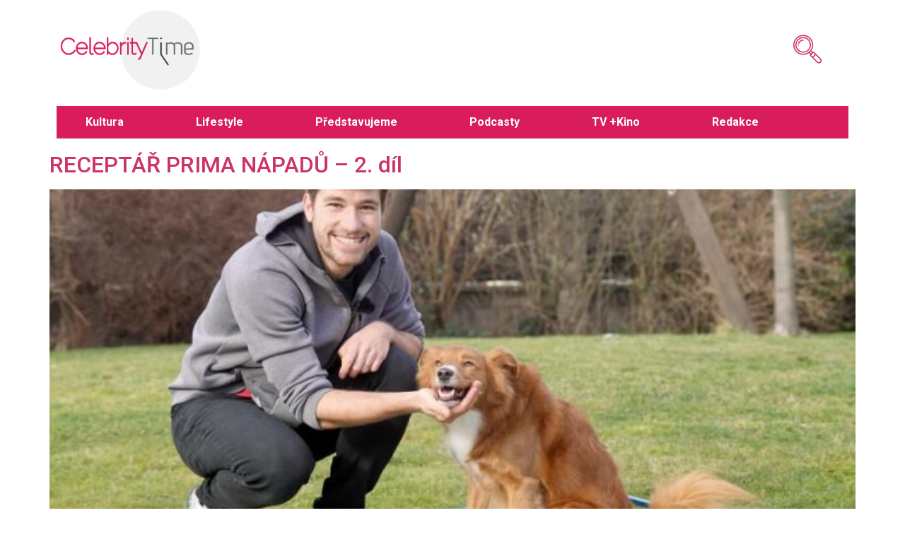

--- FILE ---
content_type: text/html; charset=UTF-8
request_url: https://celebritytime.cz/2024/03/08/
body_size: 31824
content:
<!doctype html>
<html lang="cs">
<head>
	<meta charset="UTF-8">
	<meta name="viewport" content="width=device-width, initial-scale=1">
	<link rel="profile" href="https://gmpg.org/xfn/11">
	<title>8 března, 2024 &#8211; CelebrityTime</title>
<meta name='robots' content='max-image-preview:large' />
	<style>img:is([sizes="auto" i], [sizes^="auto," i]) { contain-intrinsic-size: 3000px 1500px }</style>
	<link rel="alternate" type="application/rss+xml" title="CelebrityTime &raquo; RSS zdroj" href="https://celebritytime.cz/feed/" />
<link rel="alternate" type="application/rss+xml" title="CelebrityTime &raquo; RSS komentářů" href="https://celebritytime.cz/comments/feed/" />
<script>
window._wpemojiSettings = {"baseUrl":"https:\/\/s.w.org\/images\/core\/emoji\/15.0.3\/72x72\/","ext":".png","svgUrl":"https:\/\/s.w.org\/images\/core\/emoji\/15.0.3\/svg\/","svgExt":".svg","source":{"concatemoji":"https:\/\/celebritytime.cz\/wp-includes\/js\/wp-emoji-release.min.js?ver=6.7.2"}};
/*! This file is auto-generated */
!function(i,n){var o,s,e;function c(e){try{var t={supportTests:e,timestamp:(new Date).valueOf()};sessionStorage.setItem(o,JSON.stringify(t))}catch(e){}}function p(e,t,n){e.clearRect(0,0,e.canvas.width,e.canvas.height),e.fillText(t,0,0);var t=new Uint32Array(e.getImageData(0,0,e.canvas.width,e.canvas.height).data),r=(e.clearRect(0,0,e.canvas.width,e.canvas.height),e.fillText(n,0,0),new Uint32Array(e.getImageData(0,0,e.canvas.width,e.canvas.height).data));return t.every(function(e,t){return e===r[t]})}function u(e,t,n){switch(t){case"flag":return n(e,"\ud83c\udff3\ufe0f\u200d\u26a7\ufe0f","\ud83c\udff3\ufe0f\u200b\u26a7\ufe0f")?!1:!n(e,"\ud83c\uddfa\ud83c\uddf3","\ud83c\uddfa\u200b\ud83c\uddf3")&&!n(e,"\ud83c\udff4\udb40\udc67\udb40\udc62\udb40\udc65\udb40\udc6e\udb40\udc67\udb40\udc7f","\ud83c\udff4\u200b\udb40\udc67\u200b\udb40\udc62\u200b\udb40\udc65\u200b\udb40\udc6e\u200b\udb40\udc67\u200b\udb40\udc7f");case"emoji":return!n(e,"\ud83d\udc26\u200d\u2b1b","\ud83d\udc26\u200b\u2b1b")}return!1}function f(e,t,n){var r="undefined"!=typeof WorkerGlobalScope&&self instanceof WorkerGlobalScope?new OffscreenCanvas(300,150):i.createElement("canvas"),a=r.getContext("2d",{willReadFrequently:!0}),o=(a.textBaseline="top",a.font="600 32px Arial",{});return e.forEach(function(e){o[e]=t(a,e,n)}),o}function t(e){var t=i.createElement("script");t.src=e,t.defer=!0,i.head.appendChild(t)}"undefined"!=typeof Promise&&(o="wpEmojiSettingsSupports",s=["flag","emoji"],n.supports={everything:!0,everythingExceptFlag:!0},e=new Promise(function(e){i.addEventListener("DOMContentLoaded",e,{once:!0})}),new Promise(function(t){var n=function(){try{var e=JSON.parse(sessionStorage.getItem(o));if("object"==typeof e&&"number"==typeof e.timestamp&&(new Date).valueOf()<e.timestamp+604800&&"object"==typeof e.supportTests)return e.supportTests}catch(e){}return null}();if(!n){if("undefined"!=typeof Worker&&"undefined"!=typeof OffscreenCanvas&&"undefined"!=typeof URL&&URL.createObjectURL&&"undefined"!=typeof Blob)try{var e="postMessage("+f.toString()+"("+[JSON.stringify(s),u.toString(),p.toString()].join(",")+"));",r=new Blob([e],{type:"text/javascript"}),a=new Worker(URL.createObjectURL(r),{name:"wpTestEmojiSupports"});return void(a.onmessage=function(e){c(n=e.data),a.terminate(),t(n)})}catch(e){}c(n=f(s,u,p))}t(n)}).then(function(e){for(var t in e)n.supports[t]=e[t],n.supports.everything=n.supports.everything&&n.supports[t],"flag"!==t&&(n.supports.everythingExceptFlag=n.supports.everythingExceptFlag&&n.supports[t]);n.supports.everythingExceptFlag=n.supports.everythingExceptFlag&&!n.supports.flag,n.DOMReady=!1,n.readyCallback=function(){n.DOMReady=!0}}).then(function(){return e}).then(function(){var e;n.supports.everything||(n.readyCallback(),(e=n.source||{}).concatemoji?t(e.concatemoji):e.wpemoji&&e.twemoji&&(t(e.twemoji),t(e.wpemoji)))}))}((window,document),window._wpemojiSettings);
</script>
<link rel='stylesheet' id='hfe-widgets-style-css' href='https://celebritytime.cz/wp-content/plugins/header-footer-elementor/inc/widgets-css/frontend.css?ver=2.2.0' media='all' />
<link rel='stylesheet' id='premium-addons-css' href='https://celebritytime.cz/wp-content/plugins/premium-addons-for-elementor/assets/frontend/min-css/premium-addons.min.css?ver=4.10.85' media='all' />
<style id='wp-emoji-styles-inline-css'>

	img.wp-smiley, img.emoji {
		display: inline !important;
		border: none !important;
		box-shadow: none !important;
		height: 1em !important;
		width: 1em !important;
		margin: 0 0.07em !important;
		vertical-align: -0.1em !important;
		background: none !important;
		padding: 0 !important;
	}
</style>
<link rel='stylesheet' id='wp-block-library-css' href='https://celebritytime.cz/wp-includes/css/dist/block-library/style.min.css?ver=6.7.2' media='all' />
<style id='classic-theme-styles-inline-css'>
/*! This file is auto-generated */
.wp-block-button__link{color:#fff;background-color:#32373c;border-radius:9999px;box-shadow:none;text-decoration:none;padding:calc(.667em + 2px) calc(1.333em + 2px);font-size:1.125em}.wp-block-file__button{background:#32373c;color:#fff;text-decoration:none}
</style>
<style id='global-styles-inline-css'>
:root{--wp--preset--aspect-ratio--square: 1;--wp--preset--aspect-ratio--4-3: 4/3;--wp--preset--aspect-ratio--3-4: 3/4;--wp--preset--aspect-ratio--3-2: 3/2;--wp--preset--aspect-ratio--2-3: 2/3;--wp--preset--aspect-ratio--16-9: 16/9;--wp--preset--aspect-ratio--9-16: 9/16;--wp--preset--color--black: #000000;--wp--preset--color--cyan-bluish-gray: #abb8c3;--wp--preset--color--white: #ffffff;--wp--preset--color--pale-pink: #f78da7;--wp--preset--color--vivid-red: #cf2e2e;--wp--preset--color--luminous-vivid-orange: #ff6900;--wp--preset--color--luminous-vivid-amber: #fcb900;--wp--preset--color--light-green-cyan: #7bdcb5;--wp--preset--color--vivid-green-cyan: #00d084;--wp--preset--color--pale-cyan-blue: #8ed1fc;--wp--preset--color--vivid-cyan-blue: #0693e3;--wp--preset--color--vivid-purple: #9b51e0;--wp--preset--gradient--vivid-cyan-blue-to-vivid-purple: linear-gradient(135deg,rgba(6,147,227,1) 0%,rgb(155,81,224) 100%);--wp--preset--gradient--light-green-cyan-to-vivid-green-cyan: linear-gradient(135deg,rgb(122,220,180) 0%,rgb(0,208,130) 100%);--wp--preset--gradient--luminous-vivid-amber-to-luminous-vivid-orange: linear-gradient(135deg,rgba(252,185,0,1) 0%,rgba(255,105,0,1) 100%);--wp--preset--gradient--luminous-vivid-orange-to-vivid-red: linear-gradient(135deg,rgba(255,105,0,1) 0%,rgb(207,46,46) 100%);--wp--preset--gradient--very-light-gray-to-cyan-bluish-gray: linear-gradient(135deg,rgb(238,238,238) 0%,rgb(169,184,195) 100%);--wp--preset--gradient--cool-to-warm-spectrum: linear-gradient(135deg,rgb(74,234,220) 0%,rgb(151,120,209) 20%,rgb(207,42,186) 40%,rgb(238,44,130) 60%,rgb(251,105,98) 80%,rgb(254,248,76) 100%);--wp--preset--gradient--blush-light-purple: linear-gradient(135deg,rgb(255,206,236) 0%,rgb(152,150,240) 100%);--wp--preset--gradient--blush-bordeaux: linear-gradient(135deg,rgb(254,205,165) 0%,rgb(254,45,45) 50%,rgb(107,0,62) 100%);--wp--preset--gradient--luminous-dusk: linear-gradient(135deg,rgb(255,203,112) 0%,rgb(199,81,192) 50%,rgb(65,88,208) 100%);--wp--preset--gradient--pale-ocean: linear-gradient(135deg,rgb(255,245,203) 0%,rgb(182,227,212) 50%,rgb(51,167,181) 100%);--wp--preset--gradient--electric-grass: linear-gradient(135deg,rgb(202,248,128) 0%,rgb(113,206,126) 100%);--wp--preset--gradient--midnight: linear-gradient(135deg,rgb(2,3,129) 0%,rgb(40,116,252) 100%);--wp--preset--font-size--small: 13px;--wp--preset--font-size--medium: 20px;--wp--preset--font-size--large: 36px;--wp--preset--font-size--x-large: 42px;--wp--preset--spacing--20: 0.44rem;--wp--preset--spacing--30: 0.67rem;--wp--preset--spacing--40: 1rem;--wp--preset--spacing--50: 1.5rem;--wp--preset--spacing--60: 2.25rem;--wp--preset--spacing--70: 3.38rem;--wp--preset--spacing--80: 5.06rem;--wp--preset--shadow--natural: 6px 6px 9px rgba(0, 0, 0, 0.2);--wp--preset--shadow--deep: 12px 12px 50px rgba(0, 0, 0, 0.4);--wp--preset--shadow--sharp: 6px 6px 0px rgba(0, 0, 0, 0.2);--wp--preset--shadow--outlined: 6px 6px 0px -3px rgba(255, 255, 255, 1), 6px 6px rgba(0, 0, 0, 1);--wp--preset--shadow--crisp: 6px 6px 0px rgba(0, 0, 0, 1);}:where(.is-layout-flex){gap: 0.5em;}:where(.is-layout-grid){gap: 0.5em;}body .is-layout-flex{display: flex;}.is-layout-flex{flex-wrap: wrap;align-items: center;}.is-layout-flex > :is(*, div){margin: 0;}body .is-layout-grid{display: grid;}.is-layout-grid > :is(*, div){margin: 0;}:where(.wp-block-columns.is-layout-flex){gap: 2em;}:where(.wp-block-columns.is-layout-grid){gap: 2em;}:where(.wp-block-post-template.is-layout-flex){gap: 1.25em;}:where(.wp-block-post-template.is-layout-grid){gap: 1.25em;}.has-black-color{color: var(--wp--preset--color--black) !important;}.has-cyan-bluish-gray-color{color: var(--wp--preset--color--cyan-bluish-gray) !important;}.has-white-color{color: var(--wp--preset--color--white) !important;}.has-pale-pink-color{color: var(--wp--preset--color--pale-pink) !important;}.has-vivid-red-color{color: var(--wp--preset--color--vivid-red) !important;}.has-luminous-vivid-orange-color{color: var(--wp--preset--color--luminous-vivid-orange) !important;}.has-luminous-vivid-amber-color{color: var(--wp--preset--color--luminous-vivid-amber) !important;}.has-light-green-cyan-color{color: var(--wp--preset--color--light-green-cyan) !important;}.has-vivid-green-cyan-color{color: var(--wp--preset--color--vivid-green-cyan) !important;}.has-pale-cyan-blue-color{color: var(--wp--preset--color--pale-cyan-blue) !important;}.has-vivid-cyan-blue-color{color: var(--wp--preset--color--vivid-cyan-blue) !important;}.has-vivid-purple-color{color: var(--wp--preset--color--vivid-purple) !important;}.has-black-background-color{background-color: var(--wp--preset--color--black) !important;}.has-cyan-bluish-gray-background-color{background-color: var(--wp--preset--color--cyan-bluish-gray) !important;}.has-white-background-color{background-color: var(--wp--preset--color--white) !important;}.has-pale-pink-background-color{background-color: var(--wp--preset--color--pale-pink) !important;}.has-vivid-red-background-color{background-color: var(--wp--preset--color--vivid-red) !important;}.has-luminous-vivid-orange-background-color{background-color: var(--wp--preset--color--luminous-vivid-orange) !important;}.has-luminous-vivid-amber-background-color{background-color: var(--wp--preset--color--luminous-vivid-amber) !important;}.has-light-green-cyan-background-color{background-color: var(--wp--preset--color--light-green-cyan) !important;}.has-vivid-green-cyan-background-color{background-color: var(--wp--preset--color--vivid-green-cyan) !important;}.has-pale-cyan-blue-background-color{background-color: var(--wp--preset--color--pale-cyan-blue) !important;}.has-vivid-cyan-blue-background-color{background-color: var(--wp--preset--color--vivid-cyan-blue) !important;}.has-vivid-purple-background-color{background-color: var(--wp--preset--color--vivid-purple) !important;}.has-black-border-color{border-color: var(--wp--preset--color--black) !important;}.has-cyan-bluish-gray-border-color{border-color: var(--wp--preset--color--cyan-bluish-gray) !important;}.has-white-border-color{border-color: var(--wp--preset--color--white) !important;}.has-pale-pink-border-color{border-color: var(--wp--preset--color--pale-pink) !important;}.has-vivid-red-border-color{border-color: var(--wp--preset--color--vivid-red) !important;}.has-luminous-vivid-orange-border-color{border-color: var(--wp--preset--color--luminous-vivid-orange) !important;}.has-luminous-vivid-amber-border-color{border-color: var(--wp--preset--color--luminous-vivid-amber) !important;}.has-light-green-cyan-border-color{border-color: var(--wp--preset--color--light-green-cyan) !important;}.has-vivid-green-cyan-border-color{border-color: var(--wp--preset--color--vivid-green-cyan) !important;}.has-pale-cyan-blue-border-color{border-color: var(--wp--preset--color--pale-cyan-blue) !important;}.has-vivid-cyan-blue-border-color{border-color: var(--wp--preset--color--vivid-cyan-blue) !important;}.has-vivid-purple-border-color{border-color: var(--wp--preset--color--vivid-purple) !important;}.has-vivid-cyan-blue-to-vivid-purple-gradient-background{background: var(--wp--preset--gradient--vivid-cyan-blue-to-vivid-purple) !important;}.has-light-green-cyan-to-vivid-green-cyan-gradient-background{background: var(--wp--preset--gradient--light-green-cyan-to-vivid-green-cyan) !important;}.has-luminous-vivid-amber-to-luminous-vivid-orange-gradient-background{background: var(--wp--preset--gradient--luminous-vivid-amber-to-luminous-vivid-orange) !important;}.has-luminous-vivid-orange-to-vivid-red-gradient-background{background: var(--wp--preset--gradient--luminous-vivid-orange-to-vivid-red) !important;}.has-very-light-gray-to-cyan-bluish-gray-gradient-background{background: var(--wp--preset--gradient--very-light-gray-to-cyan-bluish-gray) !important;}.has-cool-to-warm-spectrum-gradient-background{background: var(--wp--preset--gradient--cool-to-warm-spectrum) !important;}.has-blush-light-purple-gradient-background{background: var(--wp--preset--gradient--blush-light-purple) !important;}.has-blush-bordeaux-gradient-background{background: var(--wp--preset--gradient--blush-bordeaux) !important;}.has-luminous-dusk-gradient-background{background: var(--wp--preset--gradient--luminous-dusk) !important;}.has-pale-ocean-gradient-background{background: var(--wp--preset--gradient--pale-ocean) !important;}.has-electric-grass-gradient-background{background: var(--wp--preset--gradient--electric-grass) !important;}.has-midnight-gradient-background{background: var(--wp--preset--gradient--midnight) !important;}.has-small-font-size{font-size: var(--wp--preset--font-size--small) !important;}.has-medium-font-size{font-size: var(--wp--preset--font-size--medium) !important;}.has-large-font-size{font-size: var(--wp--preset--font-size--large) !important;}.has-x-large-font-size{font-size: var(--wp--preset--font-size--x-large) !important;}
:where(.wp-block-post-template.is-layout-flex){gap: 1.25em;}:where(.wp-block-post-template.is-layout-grid){gap: 1.25em;}
:where(.wp-block-columns.is-layout-flex){gap: 2em;}:where(.wp-block-columns.is-layout-grid){gap: 2em;}
:root :where(.wp-block-pullquote){font-size: 1.5em;line-height: 1.6;}
</style>
<link rel='stylesheet' id='hfe-style-css' href='https://celebritytime.cz/wp-content/plugins/header-footer-elementor/assets/css/header-footer-elementor.css?ver=2.2.0' media='all' />
<link rel='stylesheet' id='elementor-icons-css' href='https://celebritytime.cz/wp-content/plugins/elementor/assets/lib/eicons/css/elementor-icons.min.css?ver=5.35.0' media='all' />
<link rel='stylesheet' id='elementor-frontend-css' href='https://celebritytime.cz/wp-content/plugins/elementor/assets/css/frontend.min.css?ver=3.27.6' media='all' />
<style id='elementor-frontend-inline-css'>
@-webkit-keyframes ha_fadeIn{0%{opacity:0}to{opacity:1}}@keyframes ha_fadeIn{0%{opacity:0}to{opacity:1}}@-webkit-keyframes ha_zoomIn{0%{opacity:0;-webkit-transform:scale3d(.3,.3,.3);transform:scale3d(.3,.3,.3)}50%{opacity:1}}@keyframes ha_zoomIn{0%{opacity:0;-webkit-transform:scale3d(.3,.3,.3);transform:scale3d(.3,.3,.3)}50%{opacity:1}}@-webkit-keyframes ha_rollIn{0%{opacity:0;-webkit-transform:translate3d(-100%,0,0) rotate3d(0,0,1,-120deg);transform:translate3d(-100%,0,0) rotate3d(0,0,1,-120deg)}to{opacity:1}}@keyframes ha_rollIn{0%{opacity:0;-webkit-transform:translate3d(-100%,0,0) rotate3d(0,0,1,-120deg);transform:translate3d(-100%,0,0) rotate3d(0,0,1,-120deg)}to{opacity:1}}@-webkit-keyframes ha_bounce{0%,20%,53%,to{-webkit-animation-timing-function:cubic-bezier(.215,.61,.355,1);animation-timing-function:cubic-bezier(.215,.61,.355,1)}40%,43%{-webkit-transform:translate3d(0,-30px,0) scaleY(1.1);transform:translate3d(0,-30px,0) scaleY(1.1);-webkit-animation-timing-function:cubic-bezier(.755,.05,.855,.06);animation-timing-function:cubic-bezier(.755,.05,.855,.06)}70%{-webkit-transform:translate3d(0,-15px,0) scaleY(1.05);transform:translate3d(0,-15px,0) scaleY(1.05);-webkit-animation-timing-function:cubic-bezier(.755,.05,.855,.06);animation-timing-function:cubic-bezier(.755,.05,.855,.06)}80%{-webkit-transition-timing-function:cubic-bezier(.215,.61,.355,1);transition-timing-function:cubic-bezier(.215,.61,.355,1);-webkit-transform:translate3d(0,0,0) scaleY(.95);transform:translate3d(0,0,0) scaleY(.95)}90%{-webkit-transform:translate3d(0,-4px,0) scaleY(1.02);transform:translate3d(0,-4px,0) scaleY(1.02)}}@keyframes ha_bounce{0%,20%,53%,to{-webkit-animation-timing-function:cubic-bezier(.215,.61,.355,1);animation-timing-function:cubic-bezier(.215,.61,.355,1)}40%,43%{-webkit-transform:translate3d(0,-30px,0) scaleY(1.1);transform:translate3d(0,-30px,0) scaleY(1.1);-webkit-animation-timing-function:cubic-bezier(.755,.05,.855,.06);animation-timing-function:cubic-bezier(.755,.05,.855,.06)}70%{-webkit-transform:translate3d(0,-15px,0) scaleY(1.05);transform:translate3d(0,-15px,0) scaleY(1.05);-webkit-animation-timing-function:cubic-bezier(.755,.05,.855,.06);animation-timing-function:cubic-bezier(.755,.05,.855,.06)}80%{-webkit-transition-timing-function:cubic-bezier(.215,.61,.355,1);transition-timing-function:cubic-bezier(.215,.61,.355,1);-webkit-transform:translate3d(0,0,0) scaleY(.95);transform:translate3d(0,0,0) scaleY(.95)}90%{-webkit-transform:translate3d(0,-4px,0) scaleY(1.02);transform:translate3d(0,-4px,0) scaleY(1.02)}}@-webkit-keyframes ha_bounceIn{0%,20%,40%,60%,80%,to{-webkit-animation-timing-function:cubic-bezier(.215,.61,.355,1);animation-timing-function:cubic-bezier(.215,.61,.355,1)}0%{opacity:0;-webkit-transform:scale3d(.3,.3,.3);transform:scale3d(.3,.3,.3)}20%{-webkit-transform:scale3d(1.1,1.1,1.1);transform:scale3d(1.1,1.1,1.1)}40%{-webkit-transform:scale3d(.9,.9,.9);transform:scale3d(.9,.9,.9)}60%{opacity:1;-webkit-transform:scale3d(1.03,1.03,1.03);transform:scale3d(1.03,1.03,1.03)}80%{-webkit-transform:scale3d(.97,.97,.97);transform:scale3d(.97,.97,.97)}to{opacity:1}}@keyframes ha_bounceIn{0%,20%,40%,60%,80%,to{-webkit-animation-timing-function:cubic-bezier(.215,.61,.355,1);animation-timing-function:cubic-bezier(.215,.61,.355,1)}0%{opacity:0;-webkit-transform:scale3d(.3,.3,.3);transform:scale3d(.3,.3,.3)}20%{-webkit-transform:scale3d(1.1,1.1,1.1);transform:scale3d(1.1,1.1,1.1)}40%{-webkit-transform:scale3d(.9,.9,.9);transform:scale3d(.9,.9,.9)}60%{opacity:1;-webkit-transform:scale3d(1.03,1.03,1.03);transform:scale3d(1.03,1.03,1.03)}80%{-webkit-transform:scale3d(.97,.97,.97);transform:scale3d(.97,.97,.97)}to{opacity:1}}@-webkit-keyframes ha_flipInX{0%{opacity:0;-webkit-transform:perspective(400px) rotate3d(1,0,0,90deg);transform:perspective(400px) rotate3d(1,0,0,90deg);-webkit-animation-timing-function:ease-in;animation-timing-function:ease-in}40%{-webkit-transform:perspective(400px) rotate3d(1,0,0,-20deg);transform:perspective(400px) rotate3d(1,0,0,-20deg);-webkit-animation-timing-function:ease-in;animation-timing-function:ease-in}60%{opacity:1;-webkit-transform:perspective(400px) rotate3d(1,0,0,10deg);transform:perspective(400px) rotate3d(1,0,0,10deg)}80%{-webkit-transform:perspective(400px) rotate3d(1,0,0,-5deg);transform:perspective(400px) rotate3d(1,0,0,-5deg)}}@keyframes ha_flipInX{0%{opacity:0;-webkit-transform:perspective(400px) rotate3d(1,0,0,90deg);transform:perspective(400px) rotate3d(1,0,0,90deg);-webkit-animation-timing-function:ease-in;animation-timing-function:ease-in}40%{-webkit-transform:perspective(400px) rotate3d(1,0,0,-20deg);transform:perspective(400px) rotate3d(1,0,0,-20deg);-webkit-animation-timing-function:ease-in;animation-timing-function:ease-in}60%{opacity:1;-webkit-transform:perspective(400px) rotate3d(1,0,0,10deg);transform:perspective(400px) rotate3d(1,0,0,10deg)}80%{-webkit-transform:perspective(400px) rotate3d(1,0,0,-5deg);transform:perspective(400px) rotate3d(1,0,0,-5deg)}}@-webkit-keyframes ha_flipInY{0%{opacity:0;-webkit-transform:perspective(400px) rotate3d(0,1,0,90deg);transform:perspective(400px) rotate3d(0,1,0,90deg);-webkit-animation-timing-function:ease-in;animation-timing-function:ease-in}40%{-webkit-transform:perspective(400px) rotate3d(0,1,0,-20deg);transform:perspective(400px) rotate3d(0,1,0,-20deg);-webkit-animation-timing-function:ease-in;animation-timing-function:ease-in}60%{opacity:1;-webkit-transform:perspective(400px) rotate3d(0,1,0,10deg);transform:perspective(400px) rotate3d(0,1,0,10deg)}80%{-webkit-transform:perspective(400px) rotate3d(0,1,0,-5deg);transform:perspective(400px) rotate3d(0,1,0,-5deg)}}@keyframes ha_flipInY{0%{opacity:0;-webkit-transform:perspective(400px) rotate3d(0,1,0,90deg);transform:perspective(400px) rotate3d(0,1,0,90deg);-webkit-animation-timing-function:ease-in;animation-timing-function:ease-in}40%{-webkit-transform:perspective(400px) rotate3d(0,1,0,-20deg);transform:perspective(400px) rotate3d(0,1,0,-20deg);-webkit-animation-timing-function:ease-in;animation-timing-function:ease-in}60%{opacity:1;-webkit-transform:perspective(400px) rotate3d(0,1,0,10deg);transform:perspective(400px) rotate3d(0,1,0,10deg)}80%{-webkit-transform:perspective(400px) rotate3d(0,1,0,-5deg);transform:perspective(400px) rotate3d(0,1,0,-5deg)}}@-webkit-keyframes ha_swing{20%{-webkit-transform:rotate3d(0,0,1,15deg);transform:rotate3d(0,0,1,15deg)}40%{-webkit-transform:rotate3d(0,0,1,-10deg);transform:rotate3d(0,0,1,-10deg)}60%{-webkit-transform:rotate3d(0,0,1,5deg);transform:rotate3d(0,0,1,5deg)}80%{-webkit-transform:rotate3d(0,0,1,-5deg);transform:rotate3d(0,0,1,-5deg)}}@keyframes ha_swing{20%{-webkit-transform:rotate3d(0,0,1,15deg);transform:rotate3d(0,0,1,15deg)}40%{-webkit-transform:rotate3d(0,0,1,-10deg);transform:rotate3d(0,0,1,-10deg)}60%{-webkit-transform:rotate3d(0,0,1,5deg);transform:rotate3d(0,0,1,5deg)}80%{-webkit-transform:rotate3d(0,0,1,-5deg);transform:rotate3d(0,0,1,-5deg)}}@-webkit-keyframes ha_slideInDown{0%{visibility:visible;-webkit-transform:translate3d(0,-100%,0);transform:translate3d(0,-100%,0)}}@keyframes ha_slideInDown{0%{visibility:visible;-webkit-transform:translate3d(0,-100%,0);transform:translate3d(0,-100%,0)}}@-webkit-keyframes ha_slideInUp{0%{visibility:visible;-webkit-transform:translate3d(0,100%,0);transform:translate3d(0,100%,0)}}@keyframes ha_slideInUp{0%{visibility:visible;-webkit-transform:translate3d(0,100%,0);transform:translate3d(0,100%,0)}}@-webkit-keyframes ha_slideInLeft{0%{visibility:visible;-webkit-transform:translate3d(-100%,0,0);transform:translate3d(-100%,0,0)}}@keyframes ha_slideInLeft{0%{visibility:visible;-webkit-transform:translate3d(-100%,0,0);transform:translate3d(-100%,0,0)}}@-webkit-keyframes ha_slideInRight{0%{visibility:visible;-webkit-transform:translate3d(100%,0,0);transform:translate3d(100%,0,0)}}@keyframes ha_slideInRight{0%{visibility:visible;-webkit-transform:translate3d(100%,0,0);transform:translate3d(100%,0,0)}}.ha_fadeIn{-webkit-animation-name:ha_fadeIn;animation-name:ha_fadeIn}.ha_zoomIn{-webkit-animation-name:ha_zoomIn;animation-name:ha_zoomIn}.ha_rollIn{-webkit-animation-name:ha_rollIn;animation-name:ha_rollIn}.ha_bounce{-webkit-transform-origin:center bottom;-ms-transform-origin:center bottom;transform-origin:center bottom;-webkit-animation-name:ha_bounce;animation-name:ha_bounce}.ha_bounceIn{-webkit-animation-name:ha_bounceIn;animation-name:ha_bounceIn;-webkit-animation-duration:.75s;-webkit-animation-duration:calc(var(--animate-duration)*.75);animation-duration:.75s;animation-duration:calc(var(--animate-duration)*.75)}.ha_flipInX,.ha_flipInY{-webkit-animation-name:ha_flipInX;animation-name:ha_flipInX;-webkit-backface-visibility:visible!important;backface-visibility:visible!important}.ha_flipInY{-webkit-animation-name:ha_flipInY;animation-name:ha_flipInY}.ha_swing{-webkit-transform-origin:top center;-ms-transform-origin:top center;transform-origin:top center;-webkit-animation-name:ha_swing;animation-name:ha_swing}.ha_slideInDown{-webkit-animation-name:ha_slideInDown;animation-name:ha_slideInDown}.ha_slideInUp{-webkit-animation-name:ha_slideInUp;animation-name:ha_slideInUp}.ha_slideInLeft{-webkit-animation-name:ha_slideInLeft;animation-name:ha_slideInLeft}.ha_slideInRight{-webkit-animation-name:ha_slideInRight;animation-name:ha_slideInRight}.ha-css-transform-yes{-webkit-transition-duration:var(--ha-tfx-transition-duration, .2s);transition-duration:var(--ha-tfx-transition-duration, .2s);-webkit-transition-property:-webkit-transform;transition-property:transform;transition-property:transform,-webkit-transform;-webkit-transform:translate(var(--ha-tfx-translate-x, 0),var(--ha-tfx-translate-y, 0)) scale(var(--ha-tfx-scale-x, 1),var(--ha-tfx-scale-y, 1)) skew(var(--ha-tfx-skew-x, 0),var(--ha-tfx-skew-y, 0)) rotateX(var(--ha-tfx-rotate-x, 0)) rotateY(var(--ha-tfx-rotate-y, 0)) rotateZ(var(--ha-tfx-rotate-z, 0));transform:translate(var(--ha-tfx-translate-x, 0),var(--ha-tfx-translate-y, 0)) scale(var(--ha-tfx-scale-x, 1),var(--ha-tfx-scale-y, 1)) skew(var(--ha-tfx-skew-x, 0),var(--ha-tfx-skew-y, 0)) rotateX(var(--ha-tfx-rotate-x, 0)) rotateY(var(--ha-tfx-rotate-y, 0)) rotateZ(var(--ha-tfx-rotate-z, 0))}.ha-css-transform-yes:hover{-webkit-transform:translate(var(--ha-tfx-translate-x-hover, var(--ha-tfx-translate-x, 0)),var(--ha-tfx-translate-y-hover, var(--ha-tfx-translate-y, 0))) scale(var(--ha-tfx-scale-x-hover, var(--ha-tfx-scale-x, 1)),var(--ha-tfx-scale-y-hover, var(--ha-tfx-scale-y, 1))) skew(var(--ha-tfx-skew-x-hover, var(--ha-tfx-skew-x, 0)),var(--ha-tfx-skew-y-hover, var(--ha-tfx-skew-y, 0))) rotateX(var(--ha-tfx-rotate-x-hover, var(--ha-tfx-rotate-x, 0))) rotateY(var(--ha-tfx-rotate-y-hover, var(--ha-tfx-rotate-y, 0))) rotateZ(var(--ha-tfx-rotate-z-hover, var(--ha-tfx-rotate-z, 0)));transform:translate(var(--ha-tfx-translate-x-hover, var(--ha-tfx-translate-x, 0)),var(--ha-tfx-translate-y-hover, var(--ha-tfx-translate-y, 0))) scale(var(--ha-tfx-scale-x-hover, var(--ha-tfx-scale-x, 1)),var(--ha-tfx-scale-y-hover, var(--ha-tfx-scale-y, 1))) skew(var(--ha-tfx-skew-x-hover, var(--ha-tfx-skew-x, 0)),var(--ha-tfx-skew-y-hover, var(--ha-tfx-skew-y, 0))) rotateX(var(--ha-tfx-rotate-x-hover, var(--ha-tfx-rotate-x, 0))) rotateY(var(--ha-tfx-rotate-y-hover, var(--ha-tfx-rotate-y, 0))) rotateZ(var(--ha-tfx-rotate-z-hover, var(--ha-tfx-rotate-z, 0)))}.happy-addon>.elementor-widget-container{word-wrap:break-word;overflow-wrap:break-word}.happy-addon>.elementor-widget-container,.happy-addon>.elementor-widget-container *{-webkit-box-sizing:border-box;box-sizing:border-box}.happy-addon p:empty{display:none}.happy-addon .elementor-inline-editing{min-height:auto!important}.happy-addon-pro img{max-width:100%;height:auto;-o-object-fit:cover;object-fit:cover}.ha-screen-reader-text{position:absolute;overflow:hidden;clip:rect(1px,1px,1px,1px);margin:-1px;padding:0;width:1px;height:1px;border:0;word-wrap:normal!important;-webkit-clip-path:inset(50%);clip-path:inset(50%)}.ha-has-bg-overlay>.elementor-widget-container{position:relative;z-index:1}.ha-has-bg-overlay>.elementor-widget-container:before{position:absolute;top:0;left:0;z-index:-1;width:100%;height:100%;content:""}.ha-popup--is-enabled .ha-js-popup,.ha-popup--is-enabled .ha-js-popup img{cursor:-webkit-zoom-in!important;cursor:zoom-in!important}.mfp-wrap .mfp-arrow,.mfp-wrap .mfp-close{background-color:transparent}.mfp-wrap .mfp-arrow:focus,.mfp-wrap .mfp-close:focus{outline-width:thin}.ha-advanced-tooltip-enable{position:relative;cursor:pointer;--ha-tooltip-arrow-color:black;--ha-tooltip-arrow-distance:0}.ha-advanced-tooltip-enable .ha-advanced-tooltip-content{position:absolute;z-index:999;display:none;padding:5px 0;width:120px;height:auto;border-radius:6px;background-color:#000;color:#fff;text-align:center;opacity:0}.ha-advanced-tooltip-enable .ha-advanced-tooltip-content::after{position:absolute;border-width:5px;border-style:solid;content:""}.ha-advanced-tooltip-enable .ha-advanced-tooltip-content.no-arrow::after{visibility:hidden}.ha-advanced-tooltip-enable .ha-advanced-tooltip-content.show{display:inline-block;opacity:1}.ha-advanced-tooltip-enable.ha-advanced-tooltip-top .ha-advanced-tooltip-content,body[data-elementor-device-mode=tablet] .ha-advanced-tooltip-enable.ha-advanced-tooltip-tablet-top .ha-advanced-tooltip-content{top:unset;right:0;bottom:calc(101% + var(--ha-tooltip-arrow-distance));left:0;margin:0 auto}.ha-advanced-tooltip-enable.ha-advanced-tooltip-top .ha-advanced-tooltip-content::after,body[data-elementor-device-mode=tablet] .ha-advanced-tooltip-enable.ha-advanced-tooltip-tablet-top .ha-advanced-tooltip-content::after{top:100%;right:unset;bottom:unset;left:50%;border-color:var(--ha-tooltip-arrow-color) transparent transparent transparent;-webkit-transform:translateX(-50%);-ms-transform:translateX(-50%);transform:translateX(-50%)}.ha-advanced-tooltip-enable.ha-advanced-tooltip-bottom .ha-advanced-tooltip-content,body[data-elementor-device-mode=tablet] .ha-advanced-tooltip-enable.ha-advanced-tooltip-tablet-bottom .ha-advanced-tooltip-content{top:calc(101% + var(--ha-tooltip-arrow-distance));right:0;bottom:unset;left:0;margin:0 auto}.ha-advanced-tooltip-enable.ha-advanced-tooltip-bottom .ha-advanced-tooltip-content::after,body[data-elementor-device-mode=tablet] .ha-advanced-tooltip-enable.ha-advanced-tooltip-tablet-bottom .ha-advanced-tooltip-content::after{top:unset;right:unset;bottom:100%;left:50%;border-color:transparent transparent var(--ha-tooltip-arrow-color) transparent;-webkit-transform:translateX(-50%);-ms-transform:translateX(-50%);transform:translateX(-50%)}.ha-advanced-tooltip-enable.ha-advanced-tooltip-left .ha-advanced-tooltip-content,body[data-elementor-device-mode=tablet] .ha-advanced-tooltip-enable.ha-advanced-tooltip-tablet-left .ha-advanced-tooltip-content{top:50%;right:calc(101% + var(--ha-tooltip-arrow-distance));bottom:unset;left:unset;-webkit-transform:translateY(-50%);-ms-transform:translateY(-50%);transform:translateY(-50%)}.ha-advanced-tooltip-enable.ha-advanced-tooltip-left .ha-advanced-tooltip-content::after,body[data-elementor-device-mode=tablet] .ha-advanced-tooltip-enable.ha-advanced-tooltip-tablet-left .ha-advanced-tooltip-content::after{top:50%;right:unset;bottom:unset;left:100%;border-color:transparent transparent transparent var(--ha-tooltip-arrow-color);-webkit-transform:translateY(-50%);-ms-transform:translateY(-50%);transform:translateY(-50%)}.ha-advanced-tooltip-enable.ha-advanced-tooltip-right .ha-advanced-tooltip-content,body[data-elementor-device-mode=tablet] .ha-advanced-tooltip-enable.ha-advanced-tooltip-tablet-right .ha-advanced-tooltip-content{top:50%;right:unset;bottom:unset;left:calc(101% + var(--ha-tooltip-arrow-distance));-webkit-transform:translateY(-50%);-ms-transform:translateY(-50%);transform:translateY(-50%)}.ha-advanced-tooltip-enable.ha-advanced-tooltip-right .ha-advanced-tooltip-content::after,body[data-elementor-device-mode=tablet] .ha-advanced-tooltip-enable.ha-advanced-tooltip-tablet-right .ha-advanced-tooltip-content::after{top:50%;right:100%;bottom:unset;left:unset;border-color:transparent var(--ha-tooltip-arrow-color) transparent transparent;-webkit-transform:translateY(-50%);-ms-transform:translateY(-50%);transform:translateY(-50%)}body[data-elementor-device-mode=mobile] .ha-advanced-tooltip-enable.ha-advanced-tooltip-mobile-top .ha-advanced-tooltip-content{top:unset;right:0;bottom:calc(101% + var(--ha-tooltip-arrow-distance));left:0;margin:0 auto}body[data-elementor-device-mode=mobile] .ha-advanced-tooltip-enable.ha-advanced-tooltip-mobile-top .ha-advanced-tooltip-content::after{top:100%;right:unset;bottom:unset;left:50%;border-color:var(--ha-tooltip-arrow-color) transparent transparent transparent;-webkit-transform:translateX(-50%);-ms-transform:translateX(-50%);transform:translateX(-50%)}body[data-elementor-device-mode=mobile] .ha-advanced-tooltip-enable.ha-advanced-tooltip-mobile-bottom .ha-advanced-tooltip-content{top:calc(101% + var(--ha-tooltip-arrow-distance));right:0;bottom:unset;left:0;margin:0 auto}body[data-elementor-device-mode=mobile] .ha-advanced-tooltip-enable.ha-advanced-tooltip-mobile-bottom .ha-advanced-tooltip-content::after{top:unset;right:unset;bottom:100%;left:50%;border-color:transparent transparent var(--ha-tooltip-arrow-color) transparent;-webkit-transform:translateX(-50%);-ms-transform:translateX(-50%);transform:translateX(-50%)}body[data-elementor-device-mode=mobile] .ha-advanced-tooltip-enable.ha-advanced-tooltip-mobile-left .ha-advanced-tooltip-content{top:50%;right:calc(101% + var(--ha-tooltip-arrow-distance));bottom:unset;left:unset;-webkit-transform:translateY(-50%);-ms-transform:translateY(-50%);transform:translateY(-50%)}body[data-elementor-device-mode=mobile] .ha-advanced-tooltip-enable.ha-advanced-tooltip-mobile-left .ha-advanced-tooltip-content::after{top:50%;right:unset;bottom:unset;left:100%;border-color:transparent transparent transparent var(--ha-tooltip-arrow-color);-webkit-transform:translateY(-50%);-ms-transform:translateY(-50%);transform:translateY(-50%)}body[data-elementor-device-mode=mobile] .ha-advanced-tooltip-enable.ha-advanced-tooltip-mobile-right .ha-advanced-tooltip-content{top:50%;right:unset;bottom:unset;left:calc(101% + var(--ha-tooltip-arrow-distance));-webkit-transform:translateY(-50%);-ms-transform:translateY(-50%);transform:translateY(-50%)}body[data-elementor-device-mode=mobile] .ha-advanced-tooltip-enable.ha-advanced-tooltip-mobile-right .ha-advanced-tooltip-content::after{top:50%;right:100%;bottom:unset;left:unset;border-color:transparent var(--ha-tooltip-arrow-color) transparent transparent;-webkit-transform:translateY(-50%);-ms-transform:translateY(-50%);transform:translateY(-50%)}body.elementor-editor-active .happy-addon.ha-gravityforms .gform_wrapper{display:block!important}.ha-scroll-to-top-wrap.ha-scroll-to-top-hide{display:none}.ha-scroll-to-top-wrap.edit-mode,.ha-scroll-to-top-wrap.single-page-off{display:none!important}.ha-scroll-to-top-button{position:fixed;right:15px;bottom:15px;z-index:9999;display:-webkit-box;display:-webkit-flex;display:-ms-flexbox;display:flex;-webkit-box-align:center;-webkit-align-items:center;align-items:center;-ms-flex-align:center;-webkit-box-pack:center;-ms-flex-pack:center;-webkit-justify-content:center;justify-content:center;width:50px;height:50px;border-radius:50px;background-color:#5636d1;color:#fff;text-align:center;opacity:1;cursor:pointer;-webkit-transition:all .3s;transition:all .3s}.ha-scroll-to-top-button i{color:#fff;font-size:16px}.ha-scroll-to-top-button:hover{background-color:#e2498a}
</style>
<link rel='stylesheet' id='elementor-post-7-css' href='https://celebritytime.cz/wp-content/uploads/elementor/css/post-7.css?ver=1744358058' media='all' />
<link rel='stylesheet' id='hello-elementor-css' href='https://celebritytime.cz/wp-content/themes/hello-elementor/style.min.css?ver=3.0.1' media='all' />
<link rel='stylesheet' id='hello-elementor-theme-style-css' href='https://celebritytime.cz/wp-content/themes/hello-elementor/theme.min.css?ver=3.0.1' media='all' />
<link rel='stylesheet' id='hello-elementor-header-footer-css' href='https://celebritytime.cz/wp-content/themes/hello-elementor/header-footer.min.css?ver=3.0.1' media='all' />
<link rel='stylesheet' id='widget-image-css' href='https://celebritytime.cz/wp-content/plugins/elementor/assets/css/widget-image.min.css?ver=3.27.6' media='all' />
<link rel='stylesheet' id='widget-heading-css' href='https://celebritytime.cz/wp-content/plugins/elementor/assets/css/widget-heading.min.css?ver=3.27.6' media='all' />
<link rel='stylesheet' id='widget-icon-list-css' href='https://celebritytime.cz/wp-content/plugins/elementor/assets/css/widget-icon-list.min.css?ver=3.27.6' media='all' />
<link rel='stylesheet' id='widget-divider-css' href='https://celebritytime.cz/wp-content/plugins/elementor/assets/css/widget-divider.min.css?ver=3.27.6' media='all' />
<link rel='stylesheet' id='elementor-post-23-css' href='https://celebritytime.cz/wp-content/uploads/elementor/css/post-23.css?ver=1744358059' media='all' />
<link rel='stylesheet' id='happy-icons-css' href='https://celebritytime.cz/wp-content/plugins/happy-elementor-addons/assets/fonts/style.min.css?ver=3.16.2' media='all' />
<link rel='stylesheet' id='font-awesome-css' href='https://celebritytime.cz/wp-content/plugins/elementor/assets/lib/font-awesome/css/font-awesome.min.css?ver=4.7.0' media='all' />
<link rel='stylesheet' id='elementor-post-565-css' href='https://celebritytime.cz/wp-content/uploads/elementor/css/post-565.css?ver=1744358059' media='all' />
<link rel='stylesheet' id='hfe-elementor-icons-css' href='https://celebritytime.cz/wp-content/plugins/elementor/assets/lib/eicons/css/elementor-icons.min.css?ver=5.34.0' media='all' />
<link rel='stylesheet' id='hfe-icons-list-css' href='https://celebritytime.cz/wp-content/plugins/elementor/assets/css/widget-icon-list.min.css?ver=3.24.3' media='all' />
<link rel='stylesheet' id='hfe-social-icons-css' href='https://celebritytime.cz/wp-content/plugins/elementor/assets/css/widget-social-icons.min.css?ver=3.24.0' media='all' />
<link rel='stylesheet' id='hfe-social-share-icons-brands-css' href='https://celebritytime.cz/wp-content/plugins/elementor/assets/lib/font-awesome/css/brands.css?ver=5.15.3' media='all' />
<link rel='stylesheet' id='hfe-social-share-icons-fontawesome-css' href='https://celebritytime.cz/wp-content/plugins/elementor/assets/lib/font-awesome/css/fontawesome.css?ver=5.15.3' media='all' />
<link rel='stylesheet' id='hfe-nav-menu-icons-css' href='https://celebritytime.cz/wp-content/plugins/elementor/assets/lib/font-awesome/css/solid.css?ver=5.15.3' media='all' />
<link rel='stylesheet' id='hfe-widget-blockquote-css' href='https://celebritytime.cz/wp-content/plugins/elementor-pro/assets/css/widget-blockquote.min.css?ver=3.25.0' media='all' />
<link rel='stylesheet' id='hfe-mega-menu-css' href='https://celebritytime.cz/wp-content/plugins/elementor-pro/assets/css/widget-mega-menu.min.css?ver=3.26.2' media='all' />
<link rel='stylesheet' id='hfe-nav-menu-widget-css' href='https://celebritytime.cz/wp-content/plugins/elementor-pro/assets/css/widget-nav-menu.min.css?ver=3.26.0' media='all' />
<link rel='stylesheet' id='ekit-widget-styles-css' href='https://celebritytime.cz/wp-content/plugins/elementskit-lite/widgets/init/assets/css/widget-styles.css?ver=3.4.4' media='all' />
<link rel='stylesheet' id='ekit-responsive-css' href='https://celebritytime.cz/wp-content/plugins/elementskit-lite/widgets/init/assets/css/responsive.css?ver=3.4.4' media='all' />
<link rel='stylesheet' id='eael-general-css' href='https://celebritytime.cz/wp-content/plugins/essential-addons-for-elementor-lite/assets/front-end/css/view/general.min.css?ver=6.1.4' media='all' />
<link rel='stylesheet' id='wpr-link-animations-css-css' href='https://celebritytime.cz/wp-content/plugins/royal-elementor-addons/assets/css/lib/animations/wpr-link-animations.min.css?ver=1.7.1009' media='all' />
<link rel='stylesheet' id='wpr-text-animations-css-css' href='https://celebritytime.cz/wp-content/plugins/royal-elementor-addons/assets/css/lib/animations/text-animations.min.css?ver=1.7.1009' media='all' />
<link rel='stylesheet' id='wpr-addons-css-css' href='https://celebritytime.cz/wp-content/plugins/royal-elementor-addons/assets/css/frontend.min.css?ver=1.7.1009' media='all' />
<link rel='stylesheet' id='font-awesome-5-all-css' href='https://celebritytime.cz/wp-content/plugins/elementor/assets/lib/font-awesome/css/all.min.css?ver=4.10.85' media='all' />
<link rel='stylesheet' id='google-fonts-1-css' href='https://fonts.googleapis.com/css?family=Roboto%3A100%2C100italic%2C200%2C200italic%2C300%2C300italic%2C400%2C400italic%2C500%2C500italic%2C600%2C600italic%2C700%2C700italic%2C800%2C800italic%2C900%2C900italic%7CRoboto+Slab%3A100%2C100italic%2C200%2C200italic%2C300%2C300italic%2C400%2C400italic%2C500%2C500italic%2C600%2C600italic%2C700%2C700italic%2C800%2C800italic%2C900%2C900italic&#038;display=swap&#038;subset=latin-ext&#038;ver=6.7.2' media='all' />
<link rel='stylesheet' id='elementor-icons-ekiticons-css' href='https://celebritytime.cz/wp-content/plugins/elementskit-lite/modules/elementskit-icon-pack/assets/css/ekiticons.css?ver=3.4.4' media='all' />
<link rel='stylesheet' id='elementor-icons-shared-0-css' href='https://celebritytime.cz/wp-content/plugins/elementor/assets/lib/font-awesome/css/fontawesome.min.css?ver=5.15.3' media='all' />
<link rel='stylesheet' id='elementor-icons-fa-solid-css' href='https://celebritytime.cz/wp-content/plugins/elementor/assets/lib/font-awesome/css/solid.min.css?ver=5.15.3' media='all' />
<link rel="preconnect" href="https://fonts.gstatic.com/" crossorigin><script data-cfasync="false" src="https://celebritytime.cz/wp-includes/js/jquery/jquery.min.js?ver=3.7.1" id="jquery-core-js"></script>
<script data-cfasync="false" src="https://celebritytime.cz/wp-includes/js/jquery/jquery-migrate.min.js?ver=3.4.1" id="jquery-migrate-js"></script>
<script id="jquery-js-after">
!function($){"use strict";$(document).ready(function(){$(this).scrollTop()>100&&$(".hfe-scroll-to-top-wrap").removeClass("hfe-scroll-to-top-hide"),$(window).scroll(function(){$(this).scrollTop()<100?$(".hfe-scroll-to-top-wrap").fadeOut(300):$(".hfe-scroll-to-top-wrap").fadeIn(300)}),$(".hfe-scroll-to-top-wrap").on("click",function(){$("html, body").animate({scrollTop:0},300);return!1})})}(jQuery);
</script>
<link rel="https://api.w.org/" href="https://celebritytime.cz/wp-json/" /><link rel="EditURI" type="application/rsd+xml" title="RSD" href="https://celebritytime.cz/xmlrpc.php?rsd" />
<meta name="generator" content="WordPress 6.7.2" />
<meta name="generator" content="Elementor 3.27.6; features: additional_custom_breakpoints; settings: css_print_method-external, google_font-enabled, font_display-swap">
			<style>
				.e-con.e-parent:nth-of-type(n+4):not(.e-lazyloaded):not(.e-no-lazyload),
				.e-con.e-parent:nth-of-type(n+4):not(.e-lazyloaded):not(.e-no-lazyload) * {
					background-image: none !important;
				}
				@media screen and (max-height: 1024px) {
					.e-con.e-parent:nth-of-type(n+3):not(.e-lazyloaded):not(.e-no-lazyload),
					.e-con.e-parent:nth-of-type(n+3):not(.e-lazyloaded):not(.e-no-lazyload) * {
						background-image: none !important;
					}
				}
				@media screen and (max-height: 640px) {
					.e-con.e-parent:nth-of-type(n+2):not(.e-lazyloaded):not(.e-no-lazyload),
					.e-con.e-parent:nth-of-type(n+2):not(.e-lazyloaded):not(.e-no-lazyload) * {
						background-image: none !important;
					}
				}
			</style>
			<link rel="icon" href="https://celebritytime.cz/wp-content/uploads/2023/11/cropped-CTime-32x32.gif" sizes="32x32" />
<link rel="icon" href="https://celebritytime.cz/wp-content/uploads/2023/11/cropped-CTime-192x192.gif" sizes="192x192" />
<link rel="apple-touch-icon" href="https://celebritytime.cz/wp-content/uploads/2023/11/cropped-CTime-180x180.gif" />
<meta name="msapplication-TileImage" content="https://celebritytime.cz/wp-content/uploads/2023/11/cropped-CTime-270x270.gif" />
		<style id="wp-custom-css">
			

/** Start Block Kit CSS: 144-3-3a7d335f39a8579c20cdf02f8d462582 **/

.envato-block__preview{overflow: visible;}

/* Envato Kit 141 Custom Styles - Applied to the element under Advanced */

.elementor-headline-animation-type-drop-in .elementor-headline-dynamic-wrapper{
	text-align: center;
}
.envato-kit-141-top-0 h1,
.envato-kit-141-top-0 h2,
.envato-kit-141-top-0 h3,
.envato-kit-141-top-0 h4,
.envato-kit-141-top-0 h5,
.envato-kit-141-top-0 h6,
.envato-kit-141-top-0 p {
	margin-top: 0;
}

.envato-kit-141-newsletter-inline .elementor-field-textual.elementor-size-md {
	padding-left: 1.5rem;
	padding-right: 1.5rem;
}

.envato-kit-141-bottom-0 p {
	margin-bottom: 0;
}

.envato-kit-141-bottom-8 .elementor-price-list .elementor-price-list-item .elementor-price-list-header {
	margin-bottom: .5rem;
}

.envato-kit-141.elementor-widget-testimonial-carousel.elementor-pagination-type-bullets .swiper-container {
	padding-bottom: 52px;
}

.envato-kit-141-display-inline {
	display: inline-block;
}

.envato-kit-141 .elementor-slick-slider ul.slick-dots {
	bottom: -40px;
}

/** End Block Kit CSS: 144-3-3a7d335f39a8579c20cdf02f8d462582 **/

		</style>
		<style id="wpr_lightbox_styles">
				.lg-backdrop {
					background-color: rgba(0,0,0,0.6) !important;
				}
				.lg-toolbar,
				.lg-dropdown {
					background-color: rgba(0,0,0,0.8) !important;
				}
				.lg-dropdown:after {
					border-bottom-color: rgba(0,0,0,0.8) !important;
				}
				.lg-sub-html {
					background-color: rgba(0,0,0,0.8) !important;
				}
				.lg-thumb-outer,
				.lg-progress-bar {
					background-color: #444444 !important;
				}
				.lg-progress {
					background-color: #a90707 !important;
				}
				.lg-icon {
					color: #efefef !important;
					font-size: 20px !important;
				}
				.lg-icon.lg-toogle-thumb {
					font-size: 24px !important;
				}
				.lg-icon:hover,
				.lg-dropdown-text:hover {
					color: #ffffff !important;
				}
				.lg-sub-html,
				.lg-dropdown-text {
					color: #efefef !important;
					font-size: 14px !important;
				}
				#lg-counter {
					color: #efefef !important;
					font-size: 14px !important;
				}
				.lg-prev,
				.lg-next {
					font-size: 35px !important;
				}

				/* Defaults */
				.lg-icon {
				background-color: transparent !important;
				}

				#lg-counter {
				opacity: 0.9;
				}

				.lg-thumb-outer {
				padding: 0 10px;
				}

				.lg-thumb-item {
				border-radius: 0 !important;
				border: none !important;
				opacity: 0.5;
				}

				.lg-thumb-item.active {
					opacity: 1;
				}
	         </style></head>
<body class="archive date wp-custom-logo ehf-template-hello-elementor ehf-stylesheet-hello-elementor elementor-default elementor-kit-7">


<a class="skip-link screen-reader-text" href="#content">Přejít k obsahu</a>

		<div data-elementor-type="header" data-elementor-id="23" class="elementor elementor-23 elementor-location-header" data-elementor-settings="{&quot;ha_cmc_init_switcher&quot;:&quot;no&quot;}" data-elementor-post-type="elementor_library">
					<section class="elementor-section elementor-top-section elementor-element elementor-element-9d81060 elementor-section-height-min-height elementor-section-stretched elementor-section-boxed elementor-section-height-default elementor-section-items-middle wpr-particle-no wpr-jarallax-no wpr-parallax-no wpr-sticky-section-no" data-id="9d81060" data-element_type="section" data-settings="{&quot;stretch_section&quot;:&quot;section-stretched&quot;,&quot;_ha_eqh_enable&quot;:false}">
						<div class="elementor-container elementor-column-gap-default">
					<div class="elementor-column elementor-col-33 elementor-top-column elementor-element elementor-element-bb7411d" data-id="bb7411d" data-element_type="column">
			<div class="elementor-widget-wrap elementor-element-populated">
						<div class="elementor-element elementor-element-a9fbc1d elementor-widget elementor-widget-theme-site-logo elementor-widget-image" data-id="a9fbc1d" data-element_type="widget" data-widget_type="theme-site-logo.default">
				<div class="elementor-widget-container">
											<a href="https://celebritytime.cz">
			<img fetchpriority="high" width="574" height="330" src="https://celebritytime.cz/wp-content/uploads/2023/04/logo-web2.png" class="attachment-full size-full wp-image-6277" alt="" srcset="https://celebritytime.cz/wp-content/uploads/2023/04/logo-web2.png 574w, https://celebritytime.cz/wp-content/uploads/2023/04/logo-web2-300x172.png 300w" sizes="(max-width: 574px) 100vw, 574px" />				</a>
											</div>
				</div>
					</div>
		</div>
				<div class="elementor-column elementor-col-33 elementor-top-column elementor-element elementor-element-69682ed" data-id="69682ed" data-element_type="column">
			<div class="elementor-widget-wrap">
							</div>
		</div>
				<div class="elementor-column elementor-col-33 elementor-top-column elementor-element elementor-element-aa6a33f" data-id="aa6a33f" data-element_type="column">
			<div class="elementor-widget-wrap elementor-element-populated">
						<div class="elementor-element elementor-element-b354ab3 elementor-widget-mobile__width-auto elementor-widget elementor-widget-elementskit-header-search" data-id="b354ab3" data-element_type="widget" data-widget_type="elementskit-header-search.default">
				<div class="elementor-widget-container">
					<div class="ekit-wid-con" >        <a href="#ekit_modal-popup-b354ab3" class="ekit_navsearch-button ekit-modal-popup" aria-label="navsearch-button">
            <i aria-hidden="true" class="icon icon-search"></i>        </a>
        <!-- language switcher strart -->
        <!-- xs modal -->
        <div class="zoom-anim-dialog mfp-hide ekit_modal-searchPanel" id="ekit_modal-popup-b354ab3">
            <div class="ekit-search-panel">
            <!-- Polylang search - thanks to Alain Melsens -->
                <form role="search" method="get" class="ekit-search-group" action="https://celebritytime.cz/">
                    <input type="search" class="ekit_search-field" aria-label="search-form" placeholder="Search..." value="" name="s">
					<button type="submit" class="ekit_search-button" aria-label="search-button">
                        <i aria-hidden="true" class="icon icon-search"></i>                    </button>
                </form>
            </div>
        </div><!-- End xs modal -->
        <!-- end language switcher strart -->
        </div>				</div>
				</div>
					</div>
		</div>
					</div>
		</section>
				<section class="elementor-section elementor-top-section elementor-element elementor-element-af5292d elementor-section-boxed elementor-section-height-default elementor-section-height-default wpr-particle-no wpr-jarallax-no wpr-parallax-no wpr-sticky-section-no" data-id="af5292d" data-element_type="section" data-settings="{&quot;_ha_eqh_enable&quot;:false}">
						<div class="elementor-container elementor-column-gap-default">
					<div class="elementor-column elementor-col-100 elementor-top-column elementor-element elementor-element-6d0a5e3" data-id="6d0a5e3" data-element_type="column">
			<div class="elementor-widget-wrap elementor-element-populated">
						<div class="elementor-element elementor-element-6890865 wpr-pointer-none wpr-main-menu-align-left wpr-main-menu-align--tabletleft wpr-main-menu-align--mobileleft wpr-sub-icon-caret-down wpr-sub-menu-fx-fade wpr-nav-menu-bp-tablet wpr-mobile-menu-display-dropdown wpr-mobile-menu-full-width wpr-mobile-toggle-v1 wpr-sub-divider-yes wpr-mobile-divider-yes ha-has-bg-overlay elementor-widget elementor-widget-wpr-mega-menu" data-id="6890865" data-element_type="widget" data-settings="{&quot;menu_layout&quot;:&quot;horizontal&quot;}" data-widget_type="wpr-mega-menu.default">
				<div class="elementor-widget-container">
					<nav class="wpr-nav-menu-container wpr-mega-menu-container wpr-nav-menu-horizontal" data-trigger="hover"><ul id="menu-1-6890865" class="wpr-nav-menu wpr-mega-menu"><li class="menu-item menu-item-type-post_type menu-item-object-page menu-item-7042"><a href="https://celebritytime.cz/kultura/" class="wpr-menu-item wpr-pointer-item"><span>Kultura</span></a></li>
<li class="menu-item menu-item-type-post_type menu-item-object-page menu-item-7091"><a href="https://celebritytime.cz/lifestyle/" class="wpr-menu-item wpr-pointer-item"><span>Lifestyle</span></a></li>
<li class="menu-item menu-item-type-post_type menu-item-object-page menu-item-7074"><a href="https://celebritytime.cz/predstavujeme/" class="wpr-menu-item wpr-pointer-item"><span>Představujeme</span></a></li>
<li class="menu-item menu-item-type-post_type menu-item-object-page menu-item-245"><a href="https://celebritytime.cz/podcasty/" class="wpr-menu-item wpr-pointer-item"><span>Podcasty</span></a></li>
<li class="menu-item menu-item-type-post_type menu-item-object-page menu-item-7049"><a href="https://celebritytime.cz/tv_kino/" class="wpr-menu-item wpr-pointer-item"><span>TV +Kino</span></a></li>
<li class="menu-item menu-item-type-post_type menu-item-object-page menu-item-7145"><a href="https://celebritytime.cz/redakce/" class="wpr-menu-item wpr-pointer-item"><span>Redakce</span></a></li>
</ul></nav><nav class="wpr-mobile-nav-menu-container"><div class="wpr-mobile-toggle-wrap"><div class="wpr-mobile-toggle"><span class="wpr-mobile-toggle-line"></span><span class="wpr-mobile-toggle-line"></span><span class="wpr-mobile-toggle-line"></span></div></div><div class="wpr-mobile-mega-menu-wrap " toggle-backface=""><ul id="mobile-menu-2-6890865" class="wpr-mobile-nav-menu wpr-mobile-mega-menu"><li class="menu-item menu-item-type-post_type menu-item-object-page menu-item-7042"><a href="https://celebritytime.cz/kultura/" class="wpr-mobile-menu-item">Kultura</a></li>
<li class="menu-item menu-item-type-post_type menu-item-object-page menu-item-7091"><a href="https://celebritytime.cz/lifestyle/" class="wpr-mobile-menu-item">Lifestyle</a></li>
<li class="menu-item menu-item-type-post_type menu-item-object-page menu-item-7074"><a href="https://celebritytime.cz/predstavujeme/" class="wpr-mobile-menu-item">Představujeme</a></li>
<li class="menu-item menu-item-type-post_type menu-item-object-page menu-item-245"><a href="https://celebritytime.cz/podcasty/" class="wpr-mobile-menu-item">Podcasty</a></li>
<li class="menu-item menu-item-type-post_type menu-item-object-page menu-item-7049"><a href="https://celebritytime.cz/tv_kino/" class="wpr-mobile-menu-item">TV +Kino</a></li>
<li class="menu-item menu-item-type-post_type menu-item-object-page menu-item-7145"><a href="https://celebritytime.cz/redakce/" class="wpr-mobile-menu-item">Redakce</a></li>
</ul></div></nav>				</div>
				</div>
					</div>
		</div>
					</div>
		</section>
				</div>
		<main id="content" class="site-main">

	
	<div class="page-content">
					<article class="post">
				<h2 class="entry-title"><a href="https://celebritytime.cz/tv_kino/receptar-prima-napadu-2-dil/">RECEPTÁŘ PRIMA NÁPADŮ – 2. díl</a></h2><a href="https://celebritytime.cz/tv_kino/receptar-prima-napadu-2-dil/"><img width="720" height="480" src="https://celebritytime.cz/wp-content/uploads/2024/03/image-285.png" class="attachment-large size-large wp-post-image" alt="" decoding="async" srcset="https://celebritytime.cz/wp-content/uploads/2024/03/image-285.png 720w, https://celebritytime.cz/wp-content/uploads/2024/03/image-285-300x200.png 300w" sizes="(max-width: 720px) 100vw, 720px" /></a><p>Sledujte v neděli 10. března 2024 ve 12.00 na Primě Legendární magazín pro pěstitele, chovatele, chalupáře, kutily a všechny, kdo chtějí pohodlně bydlet, příjemně relaxovat či zdravě žít. Pořad s Oldřichem Navrátilem a jeho kolegy, plný sezónních rad, tipů a názorných ukázek. Vaše chvíle pohody v pravé nedělní poledne! Další cyklistická sezona začíná, projdeme si tedy nejčastější chyby při servisu kol a jak se jim vyhnout. Popíšeme metodu shaping při výcviku psa a ukážeme, jak rozvíjet jeho chování, jak ho nechat přemýšlet a budovat jeho sebevědomí. Vrátíme se ještě k bicyklům a z ráfku starého kola vyrobí naše Žena za ponkem ozdobný jarní věnec. Se zahradníkem Tomášem Trejbalem začneme perfektní rajčatovou sezonu, která se bude celá odvíjet od výběru správné odrůdy pro vaše podmínky. Poradíme, jak na to. Jaro už je ve vzduchu, a tak je čas oživit naše rostlinky na terasách a v truhlících. Představíme druhy substrátů a jejich vlastnosti s vodou. V rubrice Úklid pro klid se pustíme do výroby univerzálního čističe, který je skvělým pomocníkem třeba na čištění skla ve sprše. Minutový manžel v Lekcích pro ženy předvede, jak řezat měděné trubky pro rozvod vody nebo topení. Pokud chcete mít jaro doma celoročně, můžete si podle našeho návodu vyrobit zlatý déšť nebo hyacint z korálků. RECEPTÁŘ PRIMA NÁPADŮ je magazín plný praktických rad a nápadů pro všechny milovníky zahrad, teras i balkonů, stoupence tradičních hodnot i trendů moderní doby, vyznavače příjemného, bezpečného bydlení. S moderátorskými hvězdami Oldřichem Navrátilem, Markétou Mayerovou, zahradníky Michalem Plundrou, Lenkou Šulcovou a Tomášem Trejbalem, (ne)cvičitelem psů Tomášem Nushartem, kutilkou Lídou Garciou, odbornicí na úklid Kateřinou Brožovou a kuchařem Lubošem Rychvalským. Zdroj: TV Prima</p>
			</article>
					<article class="post">
				<h2 class="entry-title"><a href="https://celebritytime.cz/tv_kino/lasky-neni-nikdy-dost-a-prima-love-tak-slavi-uz-13-narozeniny/">Lásky není nikdy dost, a Prima LOVE tak slaví už 13. narozeniny</a></h2><a href="https://celebritytime.cz/tv_kino/lasky-neni-nikdy-dost-a-prima-love-tak-slavi-uz-13-narozeniny/"><img width="800" height="419" src="https://celebritytime.cz/wp-content/uploads/2024/03/image-280-1024x536.png" class="attachment-large size-large wp-post-image" alt="" decoding="async" srcset="https://celebritytime.cz/wp-content/uploads/2024/03/image-280-1024x536.png 1024w, https://celebritytime.cz/wp-content/uploads/2024/03/image-280-300x157.png 300w, https://celebritytime.cz/wp-content/uploads/2024/03/image-280-768x402.png 768w, https://celebritytime.cz/wp-content/uploads/2024/03/image-280.png 1159w" sizes="(max-width: 800px) 100vw, 800px" /></a><p>Nejzamilovanější český televizní kanál, Prima LOVE, slaví letos 8. března na Mezinárodní den žen své již 13. narozeniny. Divačkám přináší po celý rok nejen oblíbené romantické stálice, jako je Doktor z hor nebo filmy podle příběhů Rosamunde Pilcherové, ale i seriálové novinky zahraničních produkcí, které nabízí každý den. Po uvedení celé řady celosvětově úspěšných tureckých zamilovaných seriálů, mezi kterými byly Láska s vůní oliv (Ada Masalı) nebo Láska beze slov (Aşk Laftan Anlamaz), je právě nyní na obrazovkách Ve hře je láska (Kiralık Aşk). A protože lásky není nikdy dost, letos na jaře nabídne Prima LOVE divačkám hit Čas lásky a třešní (Kiraz Mevsimi). Narozeniny pak kanál tradičně oslaví 1. května v pražské Grébovce v rámci akce DERMACOL LOVE DAY. „Prima LOVE je za dobu svého vysílání etablovaným kanálem, na kterém si své oblíbené pořady najdou všechny divačky napříč cílovými skupinami. V posledním roce jsme zavedli každé odpoledne dvojitý slot, ve kterém přinášíme celosvětově úspěšné zahraniční seriály, především z turecké produkce, který se u našich divaček těší vysoké oblibě. Do konce letošního roku jim tak nabídneme ještě čtyři premiérové tituly. Kromě Času lásky a třešní (Kiraz Mevsimi) se mohou těšit na Zvrat osudu (Baht Oyunu), který je již nyní dostupný na naší službě prima+, dále na Sladkou pomstu (Tatlı Intikam) nebo Pokoj č. 309 (No: 309),“ říká Alex Ruzek, programová ředitelka skupiny Prima. Oblibu kanálu mezi českými ženami potvrzují i jeho čísla sledovanosti. Za posledních dvanáct měsíců dosáhl share v cílové skupině ženy 15+ v celodni na 3,05 %. Nejsledovanějšími pořady byly romantické příběhy z per autorek Ingy Lindströmové, Emilie Richardsové a Rosamunde Pilcherové. Prima LOVE je historicky třetím kanálem Primy, její vysílání začalo 8. března 2011. Jméno kanálu LOVE je zkratka vytvořená iniciálami slov: Láska, Osudy, Vztahy, Emoce. Ta zároveň charakterizují obsah kanálu, který je zaměřen na všechny ženy, které se chtějí bavit při sledování těch nejlepších seriálů, pořadů a filmů, a to v časech, které jsou pro ně co nejkomfortnější. Kanál bude letos již pošesté slavit své narozeniny i mimo televizní obrazovky, a to v rámci oblíbeného eventu DERMACOL LOVE DAY, který se bude tradičně konat na Prvního máje. V nádherném prostředí rozkvetlého pražského parku Grébovka bude připraven bohatý program plný hýčkání, lásky a krásy pro všechny členy rodiny. Chybět nebudou hned dvě pódia, několik hudebních vystoupení, kosmetické procedury, novinky z oblasti krásy, módy i zdraví ani zábavné aktivity pro ty nejmenší. Zdroj: TV Prima</p>
			</article>
					<article class="post">
				<h2 class="entry-title"><a href="https://celebritytime.cz/predstavujeme/exotika-svezi-vune-i-aromaticke-plody-vneste-do-domacnosti-zelen-z-dalekych-kraju/">Exotika, svěží vůně i aromatické plody. Vneste do domácnosti zeleň z dalekých krajů!</a></h2><a href="https://celebritytime.cz/predstavujeme/exotika-svezi-vune-i-aromaticke-plody-vneste-do-domacnosti-zelen-z-dalekych-kraju/"><img width="260" height="324" src="https://celebritytime.cz/wp-content/uploads/2024/03/image-279.png" class="attachment-large size-large wp-post-image" alt="" decoding="async" srcset="https://celebritytime.cz/wp-content/uploads/2024/03/image-279.png 260w, https://celebritytime.cz/wp-content/uploads/2024/03/image-279-241x300.png 241w" sizes="(max-width: 260px) 100vw, 260px" /></a><p>Přemýšlíte, jak obohatit vaši zelenou džungli v bytě? Zkuste vsadit na rostliny, které jsou typické pro Středomoří nebo Afriku. Zaujmou atypickým vzhledem a nenáročným pěstováním v místních podmínkách. Palmy vnesou do prostoru celoročně sytou zeleň, ale budou zároveň i elegantním prvkem v prostoru. Jestliže je pro vás podstatná spíše vůně, zvolte citrusy, které byt provoní svěží aromatickou vůní, ať už v době květu nebo následně plody. Olivovníky potěší nevšední korunou, ale taktéž plody s širokým využitím v kuchyni. Jak se o ně starat, abyste se dočkaly kvalitní úrody? Olivovníky Olivovníky jsou typickou rostlinou jižní Evropy, uvítají proto slunečné a teplé stanoviště, na kterém se jim každý den dostane několikahodinová dávka slunečních paprsků. V případě venkovního pobytu je ideální zahrada orientovaná na jih, v bytě pak ocení místo poblíž okna. Přestože preferují teplo, poradí si i s chladnějšími podmínkami. Pokud ale začnou teploty klesat k nule, rozhodně je přemístěte dovnitř. Pro zdravý růst je nezbytností zálivka, v teplých měsících dvakrát až třikrát týdně, v zimě pak stačí zalévat jednou týdně. Jelikož je pro ně přirozené suché podnebí, neroste je. „Plodů olivovníku se dočkáte po pěti letech, mezitím vás pravidelně od května do června potěší bílými květy. Pro bohatou a zdravou úrodu je potřeba rostlinu na jaře prostřihávat. Zbavte se především suchých a ve špatném směru rostoucích větví. Nikdy však nezkracujte o více než 20 cm, rostlinu byste mohli poškodit a plodů byste se nedočkali,“ říká Petr Novák ze společnosti BAUHAUS. Palmy Jsou stylovým interiérovým prvkem, který vnese do obývacího pokoje nebo ložnice exotiku a pestrou zeleň. Většinou nejsou na péči nijak náročné, proto jsou vhodné i pro naprosté začátečníky. Vyhovuje jim světlé místo bez přímého slunečního svitu. V létě je pak můžete přemístit na terasu, balkon nebo zahradu, dejte ale pozor, aby nebyly na příliš větrném místě. Pro zdravý růst vyžadují lehký substrát s obsahem rašeliny a písku. „Přestože každá palma vyžaduje mírně odlišnou péči, všechny potřebují bohatší zálivku, nejlépe dešťovou nebo odstátou vodou o pokojové teplotě. Zatímco na jaře a v létě zalévejte více, v zimě pouze občasně, a to tak, aby měl substrát možnost proschnout a kořeny se dlouhodobě nenacházely v mokru,“ radí Petr Novák ze společnosti BAUHAUS. Palma ocení pravidelné rosení a prostorný květináč, který ji umožní růst delší dobu bez přesazování. Citrusy Jakmile začnete s pěstováním citrusů, je těžké přestat. Vlastnoručně vypěstované sladké mandarinky nebo čerstvé limetky budou přinášet spoustu radosti a kvalitní chutě. Ať už zvolíte jakýkoliv druh, vyberte jim teplé a slunečné místo. V létě je pak můžete přenést na zahradu nebo je dokonce dočasně přesadit na nevětrné místo. Dařit se jim bude ale také v zasklené lodžii nebo zimní zahradě. Jakmile se teploty začnou blížit k nule, je potřeba jim najít vnitřní stanoviště, na kterém zimu bezpečně přečkají. Aby se citrusu v květináči dařilo, vyberte mu kvalitní substrát určený přímo pro ně. Se zálivkou buďte opatrní, protože nemají rády přelévání. V zimě pak snižte jeho frekvenci. Celoročně můžete citrusům dopřát rosení. Řez citrusů se provádí na konci zimy, kdy stromy nerostou a nekvetou. Palma areková Piardino; velikost květináče 21 cm Palma areková zlatoplodá pochází z Madagaskaru a řadí se mezi palmy s bambusovým kmínkem. Kmeny jsou keřovitě rozvětvené, zelenožluté listy rostou vějířovitě a jemně se sklánějí směrem k zemi do oblouku. Rostlina nejenom přispívá k příjemné atmosféře v interiéru, ale také čistí vzduch. Má ráda hodně světla, avšak ne přímé slunce, které by její listy popálilo. Rostlinu je třeba pravidelně postřikovat vodou a udržovat vlhkou. Rajská palma; velikost květináče 22 cm Rajská palma, známá rovněž jako Kentia, je pomalu rostoucí dlouholetá pokojová rostlina a na první pohled zaujme zelenými, vějířovitými listy. Elegantní palma je velmi oblíbená nejenom kvůli vzhledu, ale taktéž díky nenáročnosti. Vystačí si s nedostatkem světla a poměrně suchým vzduchem, který navíc zlepšuje. Nejlépe prospívá na světlém místě, snese však i polostín. Kentia má ráda teplo, během zimního období by teplota v místnosti neměla klesnout pod 15 °C. Citronovník Piardino; 1,5–2 m Citrus od značky Piardino udělá radost chutnými sladkokyselými plody, které můžete sklízet počínaje říjnem. Mimo období sklizně (od května do září) stromek okouzlí mnoha nádherně vonícími květy o velikosti cca 1 až 5 cm. Rostlina potřebuje propustnou půdu, která by ideálně neměla být vápenitá. Ocení slunné stanoviště a obvykle dosahuje výšky od 1,5 do 2 m. Citronovník je umístěn v květináči o průměru 20 cm. Olivovník Piardino; výška 140–⁠160 cm; kontejner o objemu 45 l Dekorativní středomořský strom vyniká nízkým kmenem s bohatě větvenou korunou s šedozelenými listy, které si uchovává po celý rok. Květy olivovníku jsou drobné, žlutobílé a silně vonné. Na jejich přítomnost se můžete těšit od dubna do května. Olivovník miluje slunná stanoviště a preferuje kamenitou, dobře odvodněnou půdu. Citrus Piardino; Citrus Kumquat; výška vzrůstu 50–80 cm Citrus Kumquat potěší od května do listopadu dekorativními květy s příjemnou vůní a následně pak také zlatožlutými oválnými plody s aromatickou chutí. Slupka i dužina jsou jedlé. Pro své sladké aroma se často používá ke grilování či pečení masa, rovněž dobře poslouží k ozdobě koktejlů a výrobě marmelád a sirupů. V našich podmínkách se kumquat pěstuje jako pokojová rostlina. Limetkovník; průměr květináče 12 cm Limetkovník provoní domácnost silnou svěží vůní a zároveň poskytne jedlé, hruškovité plody s typickou aromatickou chutí. Silně vonící jsou také květy, kterých se dočkáte v květnu. Tato rostlina by měla být zalévána pouze vodou bez vápna, ideálně dešťovkou. Pokud se venkovní teplota pohybuje nad 5 °C, může být rostlina i venku. Nejlepší stanoviště je polostín bez přímého slunce, aby nedošlo k poškození listů. Zdroj: BAUHAUS</p>
			</article>
					<article class="post">
				<h2 class="entry-title"><a href="https://celebritytime.cz/predstavujeme/lucie-bila-a-pokac-pokrtili-klip-zivot-je-pes-k-filmu-gump-jsme-dvojka/">Lucie Bílá a Pokáč pokřtili klip Život je pes k filmu Gump – jsme dvojka</a></h2><a href="https://celebritytime.cz/predstavujeme/lucie-bila-a-pokac-pokrtili-klip-zivot-je-pes-k-filmu-gump-jsme-dvojka/"><img width="800" height="534" src="https://celebritytime.cz/wp-content/uploads/2024/03/image-277.png" class="attachment-large size-large wp-post-image" alt="" decoding="async" srcset="https://celebritytime.cz/wp-content/uploads/2024/03/image-277.png 909w, https://celebritytime.cz/wp-content/uploads/2024/03/image-277-300x200.png 300w, https://celebritytime.cz/wp-content/uploads/2024/03/image-277-768x513.png 768w" sizes="(max-width: 800px) 100vw, 800px" /></a><p>Ačkoli se premiéra volného pokračování příběhu psího kluka Gumpa již blíží, tvůrci filmu ještě zvládli natočit naprosto jedinečný filmový klip. Píseň Život je pes totiž společně se zpěváky nazpíval sbor o více jak třech stovkách dětí ve věku od tří do 13 ti let. „Ty děcka byly skvělý“, zhodnotil Pokáč. „Občas se sice některé z těch maličkých rozbrečelo a běželo na chvílik mamince, nebo čůrat, ale jinak byly ukázněné a zpívaly famózně.“Skladba, jejíž autorem je právě známý písničkář Pokáč,se nahrávala v Táboře a ve sboru zpívaly děti z celého táborského okresu. Z Táborska pocházelo i houslové kvarteto, které sbor doprovodilo. Lucie Bílá byla malými zpěváčky nadšená, chválili je i ostatní interpreti: Richard Krajčo, Václav Noid Bárta nebo Pokáč. Ten sbor také dirigoval.Klip můžete shlédnou zde: Režie klipu se ujal F. A. Brabec, který je zároveň režisérem obou filmových dílů Gumpa. Pejsek Gump i jeho filmová sestra Kytička se na malou chvíli mezi zpívajícími také objevili, společně s několika dalšími pejsky, nad nimiž vyčnívali tři irští vlkodavové. Klip s názvem Život je pes pokřtila Lucie Bílá, Pokáč, režisér F. A. Brabec, autor knižní předlohy a producent filmu Filip Rožek. Chybět samozřejmě nemohli pejsek Gump s filmovou sestrou Kytičkou. Slavnostní křest se uskutečnil v pražském Divadle Lucie Bílé.„Měla jsem hned tři důvody, proč jsem na tuhle spolupráci kývla, i když jsem pracovně opravdu dost vytížená“, prozradila Lucie Bílá. „Prvním důvodem je láska ke zvířatům. Taky láska k Františkovi /režisér F. A. Brabec/. S ním jsem natočila jeden z nejúžasnějších klipů Trouba, ale taky Tiché gloria nebo nádherný film Král Ubu – na to nikdy nezapomenu. A když mi řekl, že tu písničku udělal Pokáč, řekla jsem si, že to beru, i kdybych měla točit o půlnoci. Ani jsem tu písničku ještě neznala. S Pokáčem to je totiž vždycky na jistotu, a tak to mám ráda. Musím říct, že ta písnička je nádherná. Nezapomenu, když jsem přišla v Táboře do toho prostoru, kde se klip natáčel. Uviděla jsem ten dav dětí, který začaly křičet… Bylo to strašně krásný; ty děti byly discilinovaný, skvělý. Jsem moc ráda, že jsem toho všeho součástí a těším se na premiéru.“Premiéra filmu Gump – jsme dvojka se uskuteční 28. března a potěší všechny fanoušky zvířátek. Oproti prvnímu dílu je tento veselejší, vtipnější, ale také romantičtější. Hlavních rolí se zhostili: Bolek Polívka, Richard Krajčo, Vica Kerekes a Štěpán Kozub. Zdroj: Helena Váňová Production</p>
			</article>
					<article class="post">
				<h2 class="entry-title"><a href="https://celebritytime.cz/tv_kino/rozmanitost-a-vyzvy-policejni-prace-odkryva-novy-dokument-poslani/">Rozmanitost a výzvy policejní práce odkrývá nový dokument Poslání</a></h2><a href="https://celebritytime.cz/tv_kino/rozmanitost-a-vyzvy-policejni-prace-odkryva-novy-dokument-poslani/"><img width="800" height="450" src="https://celebritytime.cz/wp-content/uploads/2024/03/image-271-1024x576.png" class="attachment-large size-large wp-post-image" alt="" decoding="async" srcset="https://celebritytime.cz/wp-content/uploads/2024/03/image-271-1024x576.png 1024w, https://celebritytime.cz/wp-content/uploads/2024/03/image-271-300x169.png 300w, https://celebritytime.cz/wp-content/uploads/2024/03/image-271-768x432.png 768w, https://celebritytime.cz/wp-content/uploads/2024/03/image-271.png 1079w" sizes="(max-width: 800px) 100vw, 800px" /></a><p>Pět příslušníků policie odhaluje přitažlivost i detaily jejich práce v novém dokumentu, nazvaném Poslání. Koprodukční snímek České televize a Policie ČR líčí v průběhu jednoho roku zajímavé příběhy z různých útvarů a koutů republiky. Přibližuje práci dopravní a cizinecké policie, ukáže práci zásahového týmu, obvodního oddělení nebo zahraniční mise při střežení hranic schengenského prostoru. Podrobný vhled do mnohdy neviditelného, avšak nezastupitelného systému nabídne program ČT2 12. března od 21:00 hodin. „Hlavním motivem dokumentu je nabídnout divákovi každodennost i neobyčejnost policejní práce, její přitažlivost a rozmanitost. Chce také motivovat nové uchazeče o práci u policie,“ říká režisérka dokumentu Libuše Rudinská a dodává: „Policie má jistě náročná kritéria pro přijetí, avšak situace, v nichž se policisté ocitají, takové lidi vyžadují. Především ale slouží společnosti a za to jim děkujeme i prostřednictvím tohoto dokumentu.“ Časosběrný dokument, natočený ve spolupráci s Policií ČR, ukazuje propojení rodinného života s nebezpečnou policejní prací. Do Jirkova zavede diváky příběh romského policisty na tamějším obvodním oddělení. Podvody na pasovém oddělení odhaluje příslušník policie původem z Ukrajiny. Speciální mobilní tým hlídá pražské letiště a odhaluje rozličnou podezřelou činnost. Vnější hranici schengenského prostoru chrání policisté působící v agentuře FRONTEX. Protipól mužského světa reprezentuje mladá žena, příslušnice dopravní policie. scénář: Libuše Rudinská // režie: Libuše Rudinská // dramaturg: Jana Hádková // výkonný producent: Radim Smekal // kreativní producent: Jana Hádková // kamera: Miroslav Hurt, Libuše Rudinská, Viktor Novák, Daniel Včeliš // účinkují: Radka Štybnarová, Martin Nosek, Konstantyn Kopylov, Tomáš Nedoma, Robert Voves // koproducent: Ministerstvo vnitra ČR Zdroj: Česká televize       </p>
			</article>
					<article class="post">
				<h2 class="entry-title"><a href="https://celebritytime.cz/predstavujeme/hasici-aero-pomahaji-ve-svem-regionu-vyjizdeji-az-ke-150-zasahum-rocne/">Hasiči Aero pomáhají ve svém regionu     Vyjíždějí až ke 150 zásahům ročně</a></h2><a href="https://celebritytime.cz/predstavujeme/hasici-aero-pomahaji-ve-svem-regionu-vyjizdeji-az-ke-150-zasahum-rocne/"><img width="800" height="533" src="https://celebritytime.cz/wp-content/uploads/2024/03/image-269.png" class="attachment-large size-large wp-post-image" alt="" decoding="async" srcset="https://celebritytime.cz/wp-content/uploads/2024/03/image-269.png 911w, https://celebritytime.cz/wp-content/uploads/2024/03/image-269-300x200.png 300w, https://celebritytime.cz/wp-content/uploads/2024/03/image-269-768x512.png 768w" sizes="(max-width: 800px) 100vw, 800px" /></a><p>Firemní hasiči AERO Vodochody AEROSPACE ročně vyjíždějí až ke 150 zásahům mimo brány společnosti. V roce 2023 zasahovali v rámci zapojení do integrovaného záchranného systému ve středních Čechách ve 146 případech, 70 z toho tvořily dopravní nehody, ke kterým často dochází na blízké dálnici. Hasiči poskytují i první pomoc. Vloni pomohli 55 zraněným osobám a evakuovali 92 osob. Za loňský rok hasiči Aero nejvíce zefektivnili schopnosti v záchraně osob a zásahu ve výškách. „Náš tým absolvoval rozšířený kurz bojové první pomoci, který vyučují vojáci se zkušeností ze zahraničních misí. Jedná se o intenzivní akutní první pomoc k udržení pacienta při životě. Aero dokoupilo i vybavení, které je k tomu potřeba, včetně vojenských taktických prostředků první pomoci,“ vysvětluje Oldřich Martinák, velitel jednotky hasičů Aero, který zde slouží už 35 let. „Toto efektivní a rychlé ošetření zraněných osob i vybavení považuji za velmi přínosné, včetně již déle používaného defibrilátoru. Již jsme je vícekrát využili při záchraně života a první pomoci zraněným,“ doplňuje Oldřich Martinák. „Zefektivnili jsme i schopnosti zásahu ve výškách, rok používáme nový automobilový žebřík AZ 30 &#8211; Magirus s délkou výsuvné sady 30 metrů. Během roku jsme jej použili vícekrát například k záchraně osob nebo požárech budov. Jednalo se třeba o záchranu postižených osob z uzavřených prostor panelového domu či při výhružce nástražným výbušným systémem,“ popisuje další novinky Oldřich Martinák. Vloni hasiči Aero zasahovali též u 36 požárů a v 19 případech poskytli technickou pomoc například k otevření bytů, kdy je uvnitř člověk potřebující rychlé ošetření. Hasičský záchranný sbor AERO Vodochody AEROSPACE je součástí firmy a sídlí v jejím areálu nedaleko Prahy. Přesto ročně vyjede k asi 150 zásahům po Středočeském kraji, kam je volají v případě závažných událostí. Jedná se o tým špičkových profesionálů, kteří zvládají řešit velké množství závažných situací. Podporou je jim též moderní vybavení. Na základě dohody se Středočeským krajem o spolupráci se firemní hasiči Aero starají o asi 15kilometrový okruh, což odpovídá zhruba 10 minutám jízdy. Tým profesionálních hasičů tvoří 33 mužů, kteří slouží ve 3 směnách 24 hodin denně sedm dnů v týdnu. Jejich hlavní náplní je starat se o požární bezpečnost a první pomoc v Aero včetně zabezpečení letového provozu na firemním letišti. Umí to jen dalších asi šest jednotek hasičů v republice, které slouží u letišť. Řídí se mnohem přísnějšími mezinárodními předpisy. K zásahu mimo firmu mají hasiči ze zákona na výjezd dvě minuty. Pokud směřují na letiště, musí už ve třetí minutě od oznámení hasit, na výjezd pak mají hasiči v Aeru asi 40 vteřin. Kromě vyšších technických parametrů vozidel je třeba především vysoká úroveň vycvičenosti týmu, který umí hasit hořící letadla, ale také likvidovat letecké nehody a řešit mimořádné události. Na to absolvují hasiči Aero každoročně zahraniční výcvik v leteckém polygonu ve Velké Británii na letišti v Teesside, kde shodou okolností operuje i letka L-159 ALKA v barvách provozovatele Draken Europe. AERO Vodochody AEROSPACE a.s. se zaměřuje na vývoj, výrobu, údržbu a modernizace civilních a vojenských letadel a je největším leteckým výrobcem v České republice a jedním z nejstarších leteckých výrobců na světě. V oblasti vlastních letounů je Aero stálým partnerem řady armádních letectev a má silnou pozici na trhu s vojenskými cvičnými a lehkými bitevními letouny. Díky 11 tisícům letounů, které vyrobilo za sto let své existence, stovkám stále používaných letounů L-39 Albatros sloužících u desítek vojenských provozovatelů i v řadě demo týmů, a zejména díky svému novému letounu L-39NG se Aero profiluje jako lídr na světovém trhu s proudovými cvičnými letadly. V oblasti civilního letectví Aero spolupracuje s největšími leteckými výrobci na široké škále projektů a je partnerem v několika risk-sharingových programech, kde je zodpovědné nejen za výrobu a montáž leteckých celků, ale také za jejich vývoj. Zdroj: AERO</p>
			</article>
					<article class="post">
				<h2 class="entry-title"><a href="https://celebritytime.cz/predstavujeme/deichmann-kracejte-jarem-pohodlne-v-mokasinech/">DEICHMANN &#8211; Kráčejte jarem pohodlně v mokasínech</a></h2><a href="https://celebritytime.cz/predstavujeme/deichmann-kracejte-jarem-pohodlne-v-mokasinech/"><img width="800" height="564" src="https://celebritytime.cz/wp-content/uploads/2024/03/image-253.png" class="attachment-large size-large wp-post-image" alt="" decoding="async" srcset="https://celebritytime.cz/wp-content/uploads/2024/03/image-253.png 861w, https://celebritytime.cz/wp-content/uploads/2024/03/image-253-300x211.png 300w, https://celebritytime.cz/wp-content/uploads/2024/03/image-253-768x541.png 768w" sizes="(max-width: 800px) 100vw, 800px" /></a><p>Mokasíny jsou neprávem opomíjenou obuví. V kolekcích se sice objevují každoročně, přesto ale řada žen raději na volný čas obouvá tenisky, a do kanceláře nosí pro změnu lodičky nebo baleríny. Přitom mokasíny jsou nadmíru elegantní a pohodlnou obuví, kterou můžete nosit na téměř každou příležitost. Pojďte jim s námi přijít na chuť letos na jaře. V kolekci Deichmann na vás čekají opravdu povedené kousky.  Loňský rok se nesl převážně v&nbsp;duchu robustních, nebo extravagantních chunky modelů. Od tohoto trendu letos designéři upustili a vrátili se k&nbsp;ležérně-elegantní klasice. Letos tak frčí minimalistické modely na nízkém podpatku bez platformy. Čisté linie, jednoduchý design a neutrální barvy vytváří z&nbsp;této obuvi nadčasový a univerzální kousek, který obujete k&nbsp;většině jarních outfitů. Díky prodloužené špičce a decentní ozdobné sponě působí mokasíny velmi elegantně. V&nbsp;kolekci objevíte modely převážně v&nbsp;krémové, béžové, černé, šedé a šedomodré barvě, ale nechybí ani pár výrazných sytých kousků. Mokasíny z&nbsp;jarní kolekce Deichmann nejenže skvěle vypadají, ale jsou navíc i nesmírně příjemné na nošení. Proč mučit nohy v&nbsp;lodičkách, když to jde i jinak, co myslíte? Představujeme ukázku mokasín z aktuální kolekce Deichmann. Zdroj: Deichmann</p>
			</article>
					<article class="post">
				<h2 class="entry-title"><a href="https://celebritytime.cz/lifestyle/souboj-o-milion-dolaru-zacina-na-mezinarodni-boxersky-turnaj-hell-boxing-kings-se-uz-prihlasily-tisice-zajemcu/">Souboj o milion dolarů začíná! Na mezinárodní boxerský turnaj HELL Boxing Kings se už přihlásily tisíce zájemců</a></h2><a href="https://celebritytime.cz/lifestyle/souboj-o-milion-dolaru-zacina-na-mezinarodni-boxersky-turnaj-hell-boxing-kings-se-uz-prihlasily-tisice-zajemcu/"><img width="800" height="334" src="https://celebritytime.cz/wp-content/uploads/2024/03/image-252-1024x427.png" class="attachment-large size-large wp-post-image" alt="" decoding="async" srcset="https://celebritytime.cz/wp-content/uploads/2024/03/image-252-1024x427.png 1024w, https://celebritytime.cz/wp-content/uploads/2024/03/image-252-300x125.png 300w, https://celebritytime.cz/wp-content/uploads/2024/03/image-252-768x320.png 768w, https://celebritytime.cz/wp-content/uploads/2024/03/image-252.png 1366w" sizes="(max-width: 800px) 100vw, 800px" /></a><p>Svět boxu je opět v centru pozornosti – o mezinárodní turnaj HELL Boxing Kings je ještě větší zájem, než se čekalo. Na účast v utkání se během pouhých dvou týdnů přihlásily tisíce lidí. Důvodů zvýšeného zájmu o turnaj je hned několik. Jedním z nich je samozřejmě lákavá finanční odměna – každý, kdo dosáhne na špičku žebříčku ve své váhové kategorii, dostane 100 000 dolarů. Tato částka představuje pro všechny účastníky jedinečnou příležitost splnit si svůj sen. Mnozí z uchazečů věří, že jim finanční odměna pomůže změnit život. „Do soutěže se již přihlásily tisíce lidí z deseti účastnických zemí, včetně certifikovaných boxerů, olympijských vítězů a mistrů světa. Ale je tu i mnoho dalších sportovců, kteří v HELL Boxing Kings vidí šanci na další rozvoj své profesionální sportovní kariéry. Mezi přihlášenými máme bojovníky v kleci, karatisty, členy kickboxerské organizaci K-1 a bojovníky thajského boxu, ale i řadu nadšenců, kteří by se turnaje rádi zúčastnili bez jakéhokoli sportovního zázemí, jen z lásky k boxu,&#8220; říká Tamás Mádi, jednatel společnosti HELL ENERGY PROMOTION Ltd. A motivace je téměř u každého jiná. Některé láká úspěch, mnohé další zase sportovní kariéra nebo finanční zajištění. Jsou však i tací, kteří si chtějí jen vyzkoušet, jak se jim v ringu bude dařit. „I my v České republice pozorujeme velký zájem o účast v turnaji. V současné době evidujeme více než 850 registrací a předpokládáme, že do poloviny března počet registrovaných zájemců překročí hranici tisícovky. Všem uchazečům přejeme hodně štěstí v této sportovní a osobní výzvě,“ konstatuje Jaroslav Dušek, country manažer HELL Energy pro Českou republiku. Patronem turnaje je devítinásobný mistr světa v boxu, Roy Jones Jr. Přítomnost americké boxerské legendy nejen zvyšuje prestiž turnaje, ale také mu dodává důvěryhodnost a inspiruje účastníky, aby o titul bojovali ze všech sil. Výběr uchazečů ještě ani nezačal a k vysílání HELL Boxing Kings se již přihlásilo několik streamerů. Diváci by tak měli možnost nahlédnout do zákulisí turnaje a vidět všechny podrobnosti z první ruky. Uzávěrka přihlášek je 15. března. Přihlásit se může každý, kdo splňuje podmínky pro účast uvedené na webových stránkách. Na konci března začnou ve všech zemích probíhat castingy s cílem vybrat výjimečné talenty. O společnosti HELL ENERGY Společnost HELL ENERGY založená v Maďarsku v roce 2006 je v současné době jednou z nejrychleji se rozvíjejících FMCG značek. Během pouhých čtyř let se stala lídrem na maďarském trhu a expandovala do dalších zemí světa, zejména v Evropě a Asii. Momentálně je dostupná na více než 60 trzích, v několika z nich je uznaným lídrem ve svém segmentu. Za úspěchem HELL ENERGY stojí vynikající kvalita, příznivá cena, široká dostupnost a prvotřídní marketingové aktivity. Společnost je jedinečným hráčem na poli výroby energetických nápojů a jako jediná na světě může říct, že je lídrem tohoto odvětví hned v několika zemích. Je rovněž vlastníkem ultramoderní plnírny a továrny na hliníkové nápojové plechovky, což jí dává bezkonkurenční celosvětovou strategickou pozici. Zdroj: HELL ENERGY</p>
			</article>
					<article class="post">
				<h2 class="entry-title"><a href="https://celebritytime.cz/tv_kino/soutezni-dvojice-z-poradu-cesko-na-grilu-kdo-ma-podle-vas-nejvetsi-sanci-na-vyhru/">Soutěžní dvojice z pořadu Česko na grilu. Kdo má podle vás největší šanci na výhru?</a></h2><a href="https://celebritytime.cz/tv_kino/soutezni-dvojice-z-poradu-cesko-na-grilu-kdo-ma-podle-vas-nejvetsi-sanci-na-vyhru/"><img width="800" height="534" src="https://celebritytime.cz/wp-content/uploads/2024/03/hromadne-foto-1024x683.jpg" class="attachment-large size-large wp-post-image" alt="" decoding="async" srcset="https://celebritytime.cz/wp-content/uploads/2024/03/hromadne-foto-1024x683.jpg 1024w, https://celebritytime.cz/wp-content/uploads/2024/03/hromadne-foto-300x200.jpg 300w, https://celebritytime.cz/wp-content/uploads/2024/03/hromadne-foto-768x512.jpg 768w, https://celebritytime.cz/wp-content/uploads/2024/03/hromadne-foto-1536x1024.jpg 1536w, https://celebritytime.cz/wp-content/uploads/2024/03/hromadne-foto-2048x1365.jpg 2048w" sizes="(max-width: 800px) 100vw, 800px" /></a><p>Dvojice na grilu Je před námi období, kdy se se soutěžícími z pořadu Česko na grilu budeme setkávat pravidelně. Pojďme si soutěžní dvojice představit. Seznamte se s jedinečnými osobnostmi, jejichž vášní je nejen gril, ale také hra. Kdo si nakonec dojde pro výhru? Kdo si odnese vysněný titul Grilmastera a luxusní gril? Pořad Česko na grilu bude plný emocí, osobních příběhů a také překvapení. Už 23. 3. na Primě, s týdenním předstihem na prima +. Těšte se na spoustu žhavé zábavy. Danny a Daniela Kordulovi Táta s dcerou jsou součástí velké mezinárodní rodiny. Jejich mexicko-moravská rodina se neobejde bez quesadilly, chilli a dobré muziky. Dan miluje AC/DC. Daniela je nesmírně aktivní, je členkou skautu, hrála fotbal, tancovala. Danny shrnuje, kde se zrodila jeho vášeň pro grilování: „Sedmnáct let svého života jsem strávil v Americe, v Chicagu. Před lety jsme se rozhodli vrátit do Česka, takže to pro všechny byl kulturní šok. Z Chicaga na Moravu. Kamarádi v Americe mě naučili grilovat, s jedním z nich, Paulem, jsem navštěvoval grilovací soutěže, festivaly. A to ve vás zůstane.“ Daniela je stále studentkou gymnázia a prozrazuje: „Mimochodem, i když roky žijeme v Česku, asi u nás chleba nenajdete, vše jíme s tortillami a vše s chilli. Takže pikantní budou i naše soutěžní jídla. Jinak by to nešlo.“ Danny je rád, že se taková soutěž v Česku pořádá, že posune grilování na vyšší úroveň. Daniela má radost, že si užije dny po boku táty, se kterým by šla do čehokoliv. David a Viera Kdo má u grilu pravdu? Maminka, nebo syn? Skvělá dvojice, která ukazuje sílu rodinných vazeb, vám rozhodně bude blízká. Viera je pracující důchodkyní, v soutěži je se synem Davidem, který pracuje jako stavbyvedoucí v Německu. Má tři děti, takže je Viera zároveň i hrdou babičkou. David griluje odmalička: „A protože pochvala rodiny vám v určité fázi nestačí, vzal jsem si v práci volno a vydal se s grilem na slavnosti v Děčíně, kde jsem chystal jídlo pro cizí lidi. Musím říci, že jejich reakce mě dojaly a byly také impulsem, proč se přihlásit. Původně jsem se hlásil se ženou, jenže té se nechtělo, navíc mi pak oznámila, že se chce rozvést. Tak jsem poprosil maminku, aby se mnou do toho šla.“ David má i svou specialitu – knedloburger, tedy místo housky knedlík, uvnitř vepřové a zelí. Také chystá svíčkovou v burgeru. David je připraven na to, že se během soutěže budou dít nejrůznější kulišárny, a ujistilo ho o tom odkrytí hned prvního poklopu. Denisa a Dominika Dvě sestry, které se skvěle doplňují. A pro věc, o kterou jim jde, se umí zapálit. Dominika po škole začala cestovat a poznávat svět. Zakotvila pak v gastro branži, pomáhala v podniku svého otce ve Švýcarsku. A tam si Dominika uvědomila, že gastro a potkávání se s lidmi je přesně to, co by chtěla dělat i v dalším životě. I proto, že si uvědomila lásku ke gastronomii, se přihlásila do tohoto pořadu. Cesta její sestry Denisy (18) do pořadu o grilování byla odlišná. „Studuju ještě na gymnáziu, jsem normální teenager se všemi zájmy i povinnostmi. Se sestrou máme skvělý vztah, věci sdílíme, užíváme si spolu, bavíme se. Navíc Dominiku beru jako druhou mámu, spoustu věcí mě naučila právě ona. A vždy jsem věděla, že mi je oporou.“ Dominika je přesvědčená, že natáčení bude skvělou školou: „Nasbírám dostatek zkušeností, které mi pomohou, až si budu otvírat vlastní podnik.“ Denisa ji doplňuje: „Výhra by byla hezká třešnička na dortu, já do toho ale jdu se ségrou proto, že to zkrátka bude zábava a užijeme si to.“ Helena a Rado Helena je sebevědomá žena se širokým záběrem aktivit. Pochází původně z Havířova, několik let už ale žije v Praze. Pracuje jako produkční, spolupodílí se na různorodých projektech, je mámou dospělého syna. Rado vystudoval informační technologie, ale jak sám tvrdí, vždy byl spíš umělecky zaměřený. Maluje obrazy, jenže zjistil, že tím se uživit nedá, takže propojil svět technologií a kreativu sobě vlastní a stal se kreativcem v reklamní agentuře. „Snažím se na všem a ve všech hledat to hezké. Když se potřebuju nadechnout, vyrážím do přírody, popřemýšlet…“ Což jeho parťačka potvrzuje. „Rado je velmi přemýšlivý, dlouho si to v hlavě srovnává, o věcech dumá, ale když už se dobere k nějakému závěru, má to vždy hlavu a patu. To se mi na něm líbí.“ Pracovně kamarádský vztah Heleny a Rada trvá už několik let, stojí na pevných základech a nehrozí, že by ho sežehly plameny. „Těším se na vzájemnou spolupráci u grilu, kdy se prokáže, jestli spolu opravdu umíme pracovat,“ směje se Rado a Helena to s úsměvem vyvrací: „Myslím, že to bude v pohodě. Negriluji nijak často, ale jsem učenlivá. Já budu Radova prodloužená ruka. Budu sekat, krájet, nosit, odnášet, míchat, ale šéfem je Rado. On bude zadavatel, já exekutiva.“ Zajímavostí je také to, že Helena po prodělaném covidu ztratila chuť i čich, což může být pro účast v kulinářské soutěži poměrně velký hendikep. „Můžu ocenit, jak jídlo vypadá, ne jak chutná ani jak voní, takže je vlastně troufalost do takové soutěže jít, na druhou stranu si říkám, proč by ne…“ Roman a Jana Kamarádi, které spojilo zapálení pro své profese. Roman se do soutěže přihlásil společně se svou nejlepší kamarádkou. „Mám dvě už dospělé děti, jedno žije v zahraničí, pracuju ve vlastní reklamní agentuře a mám hodně koníčků. Sportuju, cestuju, oblíbil jsem si padel, který hraju s kamarádkou Janou. Nebojím se výzev a účast v pořadu o grilování je jednou z nich. Kdo by si to nechtěl zkusit a třeba i vyhrát?“ Jana pracuje v gastro odvětví, jako provozní kavárny. Pobyt mezi lidmi má velmi ráda. „Právě v práci jsem se seznámila s Romanem, pro podnik jsme potřebovali reklamu, obrátila jsem se na Romanovu firmu a výsledkem je to, že jsme kamarádi.“ Protože jsou oba soutěživí, rozhodli se přihlásit do pořadu Česko na grilu. I proto, že to bude adrenalin, který oba mají tak rádi. Navíc jsou oba soutěživé typy, takže si rádi poměří síly s ostatními. A protože je grilování v Česku disciplína oblíbená, určitě</p>
			</article>
					<article class="post">
				<h2 class="entry-title"><a href="https://celebritytime.cz/tv_kino/lucie-safarova-se-vraci-na-kurty-znovu-si-zahraje-na-wta-tour-vice-prozradila-v-poradu-advantage-na-canal-sport/">Lucie Šafářová se vrací na kurty. Znovu si zahraje na WTA Tour! Více prozradila v pořadu Advantage na CANAL+ Sport</a></h2><a href="https://celebritytime.cz/tv_kino/lucie-safarova-se-vraci-na-kurty-znovu-si-zahraje-na-wta-tour-vice-prozradila-v-poradu-advantage-na-canal-sport/"><img width="800" height="420" src="https://celebritytime.cz/wp-content/uploads/2024/03/image-251-1024x538.png" class="attachment-large size-large wp-post-image" alt="" decoding="async" srcset="https://celebritytime.cz/wp-content/uploads/2024/03/image-251-1024x538.png 1024w, https://celebritytime.cz/wp-content/uploads/2024/03/image-251-300x158.png 300w, https://celebritytime.cz/wp-content/uploads/2024/03/image-251-768x403.png 768w, https://celebritytime.cz/wp-content/uploads/2024/03/image-251.png 1200w" sizes="(max-width: 800px) 100vw, 800px" /></a><p>Tenistka Lucie Šafářová na pár měsíců vzkřísí veleúspěšnou kariéru, kterou ukončila před pěti lety. Chystá se naskočit do čtyřhry a opět vytvořit pár s kamarádkou Bethanií Mattek-Sands. Provdala se za hokejistu Tomáše Plekance. Narodily se jim dcera Leontýnka a syn Olík. Jako expertka CANAL+ Sport, v jehož týmu se činila například na nedávném turnaji v Dubaji, zkouší druhou kariéru. Nicméně delší dobu jí v hlavě klíčila svůdná myšlenka, kterou se nedávno rozhodla uskutečnit. Na zmíněném podniku si zatrénovala se svou někdejší americkou parťačkou a blízkou přítelkyní Bethanií, načež se v příjemném stínu malebného zákoutí areálu usadily k jedinečnému rozhovoru. Na CANAL+ Sport tak vznikl pořad Advantage Bethanie Mattek-Sands, z něhož letí do světa oznámení, že se znovu dává dohromady pár, který v minulosti posbíral pět deblových grandslamových titulů. „Chci, aby se náš tým Bucie vrátil na scénu, abychom si užily nějakou legraci a aby mě mé děti viděly v akci při zápasech,“ řekla Šafářová, někdejší světová pětka v singlu a jednička ve čtyřhře. „Nebudeme se upínat k nějakým výsledkům,“ reagovala nadšená Mattek-Sands. „Ale vím, že když se sejdeme, vždycky vznikne spousta energie a zábavy. Když jsme spolu, přináší to světlo do mého života.“ Dříve úspěšná dvojice má jistý start na Livesport Prague Open, které se uskuteční od 21. do 26. července. „Neváhali jsme ani vteřinu, když se na nás Lucka obrátila s prosbou o divokou kartu,“ říká Miroslav Malý, ředitel podniku a pořádajícího klubu Sparta Praha. „Úsměvné je, že se na našem turnaji s českými fanoušky loučila. Teď se těším na krásné uvítání, které jí společně přichystáme. Sleduju, jak se u nás na návrat tvrdě připravuje. Je velká profesionálka, a tak jsem přesvědčen, že nás čeká několik parádních zápasů.“ Známé si z Lucie Šafářové utahují, že patrně objevila nějaký zázračný zdroj energie. Neskonale činorodá žena komentuje mače WTA Tour pro CANAL+ Sport a účinkuje ve studiích. Dalších aktivit se neobává. Pořad Advantage, ve kterém Lucie Šafářová zpovídá Bethanii Mattek-Sands, odvysílá CANAL+ Sport 2 ve čtvrtek 7. března ve 20:30. CANAL+ v České republice a na Slovensku Společnost CANAL+ spustila v dubnu 2023 v Čechách a na Slovensku novou streamovací službu. Platforma s bohatou videotékou se současnou seriálovou i filmovou tvorbou nabízí také osm lineárních kanálů. Vysílá vlastní TV programy CANAL+ Sport s přenosy z anglické Premier League a WTA a CANAL+ Action, zaměřený na akční filmy a seriály. Zároveň je provozovatelem platforem satelitní a internetové televize Skylink a freeSAT. Zdroj: CANAL+</p>
			</article>
			</div>

	
			<nav class="pagination">
						<div class="nav-previous"><a href="https://celebritytime.cz/2024/03/08/page/2/" ><span class="meta-nav">&larr;</span> starší</a></div>
						<div class="nav-next"></div>
		</nav>
	
</main>
		<div data-elementor-type="footer" data-elementor-id="565" class="elementor elementor-565 elementor-location-footer" data-elementor-settings="{&quot;ha_cmc_init_switcher&quot;:&quot;no&quot;}" data-elementor-post-type="elementor_library">
					<footer class="elementor-section elementor-top-section elementor-element elementor-element-2d8febe6 elementor-section-boxed elementor-section-height-default elementor-section-height-default wpr-particle-no wpr-jarallax-no wpr-parallax-no wpr-sticky-section-no" data-id="2d8febe6" data-element_type="section" data-settings="{&quot;background_background&quot;:&quot;classic&quot;,&quot;_ha_eqh_enable&quot;:false}">
						<div class="elementor-container elementor-column-gap-no">
					<div class="elementor-column elementor-col-100 elementor-top-column elementor-element elementor-element-6220abaa" data-id="6220abaa" data-element_type="column">
			<div class="elementor-widget-wrap elementor-element-populated">
						<section class="elementor-section elementor-inner-section elementor-element elementor-element-1593729d elementor-section-content-top elementor-section-boxed elementor-section-height-default elementor-section-height-default wpr-particle-no wpr-jarallax-no wpr-parallax-no" data-id="1593729d" data-element_type="section" data-settings="{&quot;background_background&quot;:&quot;classic&quot;,&quot;_ha_eqh_enable&quot;:false}">
						<div class="elementor-container elementor-column-gap-no">
					<div class="elementor-column elementor-col-100 elementor-inner-column elementor-element elementor-element-57407ac" data-id="57407ac" data-element_type="column">
			<div class="elementor-widget-wrap elementor-element-populated">
						<div class="elementor-element elementor-element-34cf59c4 elementor-widget elementor-widget-heading" data-id="34cf59c4" data-element_type="widget" data-widget_type="heading.default">
				<div class="elementor-widget-container">
					<h4 class="elementor-heading-title elementor-size-default">Rubriky</h4>				</div>
				</div>
				<div class="elementor-element elementor-element-c336495 elementor-align-left elementor-icon-list--layout-inline elementor-widget-tablet__width-initial elementor-list-item-link-full_width elementor-widget elementor-widget-icon-list" data-id="c336495" data-element_type="widget" data-widget_type="icon-list.default">
				<div class="elementor-widget-container">
							<ul class="elementor-icon-list-items elementor-inline-items">
							<li class="elementor-icon-list-item elementor-inline-item">
											<a href="https://celebritytime.cz/kultura/">

											<span class="elementor-icon-list-text">Kultura</span>
											</a>
									</li>
								<li class="elementor-icon-list-item elementor-inline-item">
											<a href="http://celebritytime.cz/lifestyle/">

											<span class="elementor-icon-list-text">Lifestyle</span>
											</a>
									</li>
								<li class="elementor-icon-list-item elementor-inline-item">
											<a href="http://celebritytime.cz/predstavujeme/">

											<span class="elementor-icon-list-text">Představujeme</span>
											</a>
									</li>
								<li class="elementor-icon-list-item elementor-inline-item">
											<a href="http://celebritytime.cz/podcasty/">

											<span class="elementor-icon-list-text">Podcasty</span>
											</a>
									</li>
								<li class="elementor-icon-list-item elementor-inline-item">
											<a href="http://celebritytime.cz/souteze/">

											<span class="elementor-icon-list-text">Soutěže</span>
											</a>
									</li>
						</ul>
						</div>
				</div>
					</div>
		</div>
					</div>
		</section>
				<div class="elementor-element elementor-element-2197f78a elementor-widget-divider--view-line elementor-widget elementor-widget-divider" data-id="2197f78a" data-element_type="widget" data-widget_type="divider.default">
				<div class="elementor-widget-container">
							<div class="elementor-divider">
			<span class="elementor-divider-separator">
						</span>
		</div>
						</div>
				</div>
					</div>
		</div>
					</div>
		</footer>
				</div>
		
			<script>
				;
				(function($, w) {
					'use strict';
					let $window = $(w);

					$(document).ready(function() {

						let isEnable = "";
						let isEnableLazyMove = "";
						let speed = isEnableLazyMove ? '0.7' : '0.2';

						if( !isEnable ) {
							return;
						}

						if (typeof haCursor == 'undefined' || haCursor == null) {
							initiateHaCursorObject(speed);
						}

						setTimeout(function() {
							let targetCursor = $('.ha-cursor');
							if (targetCursor) {
								if (!isEnable) {
									$('body').removeClass('hm-init-default-cursor-none');
									$('.ha-cursor').addClass('ha-init-hide');
								} else {
									$('body').addClass('hm-init-default-cursor-none');
									$('.ha-cursor').removeClass('ha-init-hide');
								}
							}
						}, 500);

					});

				}(jQuery, window));
			</script>
		
					<script>
				const lazyloadRunObserver = () => {
					const lazyloadBackgrounds = document.querySelectorAll( `.e-con.e-parent:not(.e-lazyloaded)` );
					const lazyloadBackgroundObserver = new IntersectionObserver( ( entries ) => {
						entries.forEach( ( entry ) => {
							if ( entry.isIntersecting ) {
								let lazyloadBackground = entry.target;
								if( lazyloadBackground ) {
									lazyloadBackground.classList.add( 'e-lazyloaded' );
								}
								lazyloadBackgroundObserver.unobserve( entry.target );
							}
						});
					}, { rootMargin: '200px 0px 200px 0px' } );
					lazyloadBackgrounds.forEach( ( lazyloadBackground ) => {
						lazyloadBackgroundObserver.observe( lazyloadBackground );
					} );
				};
				const events = [
					'DOMContentLoaded',
					'elementor/lazyload/observe',
				];
				events.forEach( ( event ) => {
					document.addEventListener( event, lazyloadRunObserver );
				} );
			</script>
			<script src="https://celebritytime.cz/wp-content/plugins/royal-elementor-addons/assets/js/lib/particles/particles.js?ver=3.0.6" id="wpr-particles-js"></script>
<script src="https://celebritytime.cz/wp-content/plugins/royal-elementor-addons/assets/js/lib/jarallax/jarallax.min.js?ver=1.12.7" id="wpr-jarallax-js"></script>
<script src="https://celebritytime.cz/wp-content/plugins/royal-elementor-addons/assets/js/lib/parallax/parallax.min.js?ver=1.0" id="wpr-parallax-hover-js"></script>
<script src="https://celebritytime.cz/wp-content/themes/hello-elementor/assets/js/hello-frontend.min.js?ver=3.0.1" id="hello-theme-frontend-js"></script>
<script id="happy-elementor-addons-js-extra">
var HappyLocalize = {"ajax_url":"https:\/\/celebritytime.cz\/wp-admin\/admin-ajax.php","nonce":"42eb68601d","pdf_js_lib":"https:\/\/celebritytime.cz\/wp-content\/plugins\/happy-elementor-addons\/assets\/vendor\/pdfjs\/lib"};
</script>
<script src="https://celebritytime.cz/wp-content/plugins/happy-elementor-addons/assets/js/happy-addons.min.js?ver=3.16.2" id="happy-elementor-addons-js"></script>
<script src="https://celebritytime.cz/wp-content/plugins/elementskit-lite/libs/framework/assets/js/frontend-script.js?ver=3.4.4" id="elementskit-framework-js-frontend-js"></script>
<script id="elementskit-framework-js-frontend-js-after">
		var elementskit = {
			resturl: 'https://celebritytime.cz/wp-json/elementskit/v1/',
		}

		
</script>
<script src="https://celebritytime.cz/wp-content/plugins/elementskit-lite/widgets/init/assets/js/widget-scripts.js?ver=3.4.4" id="ekit-widget-scripts-js"></script>
<script src="https://celebritytime.cz/wp-content/plugins/happy-elementor-addons/assets/js/extension-reading-progress-bar.min.js?ver=3.16.2" id="happy-reading-progress-bar-js"></script>
<script id="eael-general-js-extra">
var localize = {"ajaxurl":"https:\/\/celebritytime.cz\/wp-admin\/admin-ajax.php","nonce":"5fc50fefc2","i18n":{"added":"Added ","compare":"Compare","loading":"Loading..."},"eael_translate_text":{"required_text":"is a required field","invalid_text":"Invalid","billing_text":"Billing","shipping_text":"Shipping","fg_mfp_counter_text":"of"},"page_permalink":"https:\/\/celebritytime.cz\/tv_kino\/receptar-prima-napadu-2-dil\/","cart_redirectition":"","cart_page_url":"","el_breakpoints":{"mobile":{"label":"Mobil na v\u00fd\u0161ku","value":767,"default_value":767,"direction":"max","is_enabled":true},"mobile_extra":{"label":"Mobil na \u0161\u00ed\u0159ku","value":880,"default_value":880,"direction":"max","is_enabled":false},"tablet":{"label":"Tablet na v\u00fd\u0161ku","value":1024,"default_value":1024,"direction":"max","is_enabled":true},"tablet_extra":{"label":"Tablet na \u0161\u00ed\u0159ku","value":1200,"default_value":1200,"direction":"max","is_enabled":false},"laptop":{"label":"Notebook","value":1366,"default_value":1366,"direction":"max","is_enabled":false},"widescreen":{"label":"\u0160iroko\u00fahl\u00fd","value":2400,"default_value":2400,"direction":"min","is_enabled":false}}};
</script>
<script src="https://celebritytime.cz/wp-content/plugins/essential-addons-for-elementor-lite/assets/front-end/js/view/general.min.js?ver=6.1.4" id="eael-general-js"></script>
<script src="https://celebritytime.cz/wp-content/plugins/elementor-pro/assets/js/webpack-pro.runtime.min.js?ver=3.27.4" id="elementor-pro-webpack-runtime-js"></script>
<script src="https://celebritytime.cz/wp-content/plugins/elementor/assets/js/webpack.runtime.min.js?ver=3.27.6" id="elementor-webpack-runtime-js"></script>
<script src="https://celebritytime.cz/wp-content/plugins/elementor/assets/js/frontend-modules.min.js?ver=3.27.6" id="elementor-frontend-modules-js"></script>
<script src="https://celebritytime.cz/wp-includes/js/dist/hooks.min.js?ver=4d63a3d491d11ffd8ac6" id="wp-hooks-js"></script>
<script src="https://celebritytime.cz/wp-includes/js/dist/i18n.min.js?ver=5e580eb46a90c2b997e6" id="wp-i18n-js"></script>
<script id="wp-i18n-js-after">
wp.i18n.setLocaleData( { 'text direction\u0004ltr': [ 'ltr' ] } );
</script>
<script id="elementor-pro-frontend-js-before">
var ElementorProFrontendConfig = {"ajaxurl":"https:\/\/celebritytime.cz\/wp-admin\/admin-ajax.php","nonce":"dd7b3cdd9d","urls":{"assets":"https:\/\/celebritytime.cz\/wp-content\/plugins\/elementor-pro\/assets\/","rest":"https:\/\/celebritytime.cz\/wp-json\/"},"settings":{"lazy_load_background_images":true},"popup":{"hasPopUps":false},"shareButtonsNetworks":{"facebook":{"title":"Facebook","has_counter":true},"twitter":{"title":"Twitter"},"linkedin":{"title":"LinkedIn","has_counter":true},"pinterest":{"title":"Pinterest","has_counter":true},"reddit":{"title":"Reddit","has_counter":true},"vk":{"title":"VK","has_counter":true},"odnoklassniki":{"title":"OK","has_counter":true},"tumblr":{"title":"Tumblr"},"digg":{"title":"Digg"},"skype":{"title":"Skype"},"stumbleupon":{"title":"StumbleUpon","has_counter":true},"mix":{"title":"Mix"},"telegram":{"title":"Telegram"},"pocket":{"title":"Pocket","has_counter":true},"xing":{"title":"XING","has_counter":true},"whatsapp":{"title":"WhatsApp"},"email":{"title":"Email"},"print":{"title":"Print"},"x-twitter":{"title":"X"},"threads":{"title":"Threads"}},"facebook_sdk":{"lang":"cs_CZ","app_id":""},"lottie":{"defaultAnimationUrl":"https:\/\/celebritytime.cz\/wp-content\/plugins\/elementor-pro\/modules\/lottie\/assets\/animations\/default.json"}};
</script>
<script src="https://celebritytime.cz/wp-content/plugins/elementor-pro/assets/js/frontend.min.js?ver=3.27.4" id="elementor-pro-frontend-js"></script>
<script src="https://celebritytime.cz/wp-includes/js/jquery/ui/core.min.js?ver=1.13.3" id="jquery-ui-core-js"></script>
<script id="elementor-frontend-js-before">
var elementorFrontendConfig = {"environmentMode":{"edit":false,"wpPreview":false,"isScriptDebug":false},"i18n":{"shareOnFacebook":"Sd\u00edlet na Facebooku","shareOnTwitter":"Sd\u00edlet na Twitteru","pinIt":"P\u0159ipnout na Pintereset","download":"St\u00e1hnout","downloadImage":"St\u00e1hnout obr\u00e1zek","fullscreen":"Cel\u00e1 obrazovka","zoom":"P\u0159ibl\u00ed\u017een\u00ed","share":"Sd\u00edlet","playVideo":"P\u0159ehr\u00e1t video","previous":"P\u0159edchoz\u00ed","next":"Dal\u0161\u00ed","close":"Zav\u0159\u00edt","a11yCarouselPrevSlideMessage":"P\u0159edchoz\u00ed sn\u00edmek","a11yCarouselNextSlideMessage":"Dal\u0161\u00ed sn\u00edmek","a11yCarouselFirstSlideMessage":"Toto je prvn\u00ed sn\u00edmek","a11yCarouselLastSlideMessage":"Toto je posledn\u00ed sn\u00edmek","a11yCarouselPaginationBulletMessage":"P\u0159ej\u00edt na sn\u00edmek"},"is_rtl":false,"breakpoints":{"xs":0,"sm":480,"md":768,"lg":1025,"xl":1440,"xxl":1600},"responsive":{"breakpoints":{"mobile":{"label":"Mobil na v\u00fd\u0161ku","value":767,"default_value":767,"direction":"max","is_enabled":true},"mobile_extra":{"label":"Mobil na \u0161\u00ed\u0159ku","value":880,"default_value":880,"direction":"max","is_enabled":false},"tablet":{"label":"Tablet na v\u00fd\u0161ku","value":1024,"default_value":1024,"direction":"max","is_enabled":true},"tablet_extra":{"label":"Tablet na \u0161\u00ed\u0159ku","value":1200,"default_value":1200,"direction":"max","is_enabled":false},"laptop":{"label":"Notebook","value":1366,"default_value":1366,"direction":"max","is_enabled":false},"widescreen":{"label":"\u0160iroko\u00fahl\u00fd","value":2400,"default_value":2400,"direction":"min","is_enabled":false}},"hasCustomBreakpoints":false},"version":"3.27.6","is_static":false,"experimentalFeatures":{"additional_custom_breakpoints":true,"e_swiper_latest":true,"e_onboarding":true,"theme_builder_v2":true,"hello-theme-header-footer":true,"home_screen":true,"landing-pages":true,"editor_v2":true,"link-in-bio":true,"floating-buttons":true},"urls":{"assets":"https:\/\/celebritytime.cz\/wp-content\/plugins\/elementor\/assets\/","ajaxurl":"https:\/\/celebritytime.cz\/wp-admin\/admin-ajax.php","uploadUrl":"https:\/\/celebritytime.cz\/wp-content\/uploads"},"nonces":{"floatingButtonsClickTracking":"668327536f"},"swiperClass":"swiper","settings":{"editorPreferences":[]},"kit":{"active_breakpoints":["viewport_mobile","viewport_tablet"],"global_image_lightbox":"yes","lightbox_enable_counter":"yes","lightbox_enable_fullscreen":"yes","lightbox_enable_zoom":"yes","lightbox_enable_share":"yes","lightbox_title_src":"title","lightbox_description_src":"description","hello_header_logo_type":"logo","hello_header_menu_layout":"horizontal","hello_footer_logo_type":"logo","ha_rpb_enable":"no"},"post":{"id":0,"title":"8 b\u0159ezna, 2024 &#8211; CelebrityTime","excerpt":""}};
</script>
<script src="https://celebritytime.cz/wp-content/plugins/elementor/assets/js/frontend.min.js?ver=3.27.6" id="elementor-frontend-js"></script>
<script src="https://celebritytime.cz/wp-content/plugins/elementor-pro/assets/js/elements-handlers.min.js?ver=3.27.4" id="pro-elements-handlers-js"></script>
<script src="https://celebritytime.cz/wp-content/plugins/elementskit-lite/widgets/init/assets/js/animate-circle.min.js?ver=3.4.4" id="animate-circle-js"></script>
<script id="elementskit-elementor-js-extra">
var ekit_config = {"ajaxurl":"https:\/\/celebritytime.cz\/wp-admin\/admin-ajax.php","nonce":"268d6fb48a"};
</script>
<script src="https://celebritytime.cz/wp-content/plugins/elementskit-lite/widgets/init/assets/js/elementor.js?ver=3.4.4" id="elementskit-elementor-js"></script>
<script id="wpr-addons-js-js-extra">
var WprConfig = {"ajaxurl":"https:\/\/celebritytime.cz\/wp-admin\/admin-ajax.php","resturl":"https:\/\/celebritytime.cz\/wp-json\/wpraddons\/v1","nonce":"a6c5050b76","addedToCartText":"was added to cart","viewCart":"View Cart","comparePageID":"","comparePageURL":"https:\/\/celebritytime.cz\/tv_kino\/lucie-safarova-se-vraci-na-kurty-znovu-si-zahraje-na-wta-tour-vice-prozradila-v-poradu-advantage-na-canal-sport\/","wishlistPageID":"","wishlistPageURL":"https:\/\/celebritytime.cz\/tv_kino\/lucie-safarova-se-vraci-na-kurty-znovu-si-zahraje-na-wta-tour-vice-prozradila-v-poradu-advantage-na-canal-sport\/","chooseQuantityText":"Please select the required number of items.","site_key":"","is_admin":"","input_empty":"Please fill out this field","select_empty":"Nothing selected","file_empty":"Please upload a file","recaptcha_error":"Recaptcha Error","token":"e0d6374384270c69dd53d9a70ff652d922000b3db3072eb3c9382f616d12967c"};
</script>
<script data-cfasync="false" src="https://celebritytime.cz/wp-content/plugins/royal-elementor-addons/assets/js/frontend.min.js?ver=1.7.1009" id="wpr-addons-js-js"></script>
<script src="https://celebritytime.cz/wp-content/plugins/royal-elementor-addons/assets/js/modal-popups.min.js?ver=1.7.1009" id="wpr-modal-popups-js-js"></script>

</body>
</html>


--- FILE ---
content_type: text/css
request_url: https://celebritytime.cz/wp-content/uploads/elementor/css/post-565.css?ver=1744358059
body_size: 1080
content:
.elementor-565 .elementor-element.elementor-element-2d8febe6:not(.elementor-motion-effects-element-type-background), .elementor-565 .elementor-element.elementor-element-2d8febe6 > .elementor-motion-effects-container > .elementor-motion-effects-layer{background-color:#000000;}.elementor-565 .elementor-element.elementor-element-2d8febe6{transition:background 0.3s, border 0.3s, border-radius 0.3s, box-shadow 0.3s;padding:25px 0px 25px 0px;}.elementor-565 .elementor-element.elementor-element-2d8febe6 > .elementor-background-overlay{transition:background 0.3s, border-radius 0.3s, opacity 0.3s;}.elementor-565 .elementor-element.elementor-element-1593729d > .elementor-container > .elementor-column > .elementor-widget-wrap{align-content:flex-start;align-items:flex-start;}.elementor-565 .elementor-element.elementor-element-1593729d:not(.elementor-motion-effects-element-type-background), .elementor-565 .elementor-element.elementor-element-1593729d > .elementor-motion-effects-container > .elementor-motion-effects-layer{background-color:#000000;}.elementor-565 .elementor-element.elementor-element-1593729d{transition:background 0.3s, border 0.3s, border-radius 0.3s, box-shadow 0.3s;margin-top:0px;margin-bottom:0px;padding:65px 0px 0px 0px;}.elementor-565 .elementor-element.elementor-element-1593729d > .elementor-background-overlay{transition:background 0.3s, border-radius 0.3s, opacity 0.3s;}.elementor-widget-heading .elementor-heading-title{font-family:var( --e-global-typography-primary-font-family ), Sans-serif;font-weight:var( --e-global-typography-primary-font-weight );color:var( --e-global-color-primary );}.elementor-565 .elementor-element.elementor-element-34cf59c4 .elementor-heading-title{font-size:18px;font-weight:500;color:#ffffff;}.elementor-widget-icon-list .elementor-icon-list-item:not(:last-child):after{border-color:var( --e-global-color-text );}.elementor-widget-icon-list .elementor-icon-list-icon i{color:var( --e-global-color-primary );}.elementor-widget-icon-list .elementor-icon-list-icon svg{fill:var( --e-global-color-primary );}.elementor-widget-icon-list .elementor-icon-list-item > .elementor-icon-list-text, .elementor-widget-icon-list .elementor-icon-list-item > a{font-family:var( --e-global-typography-text-font-family ), Sans-serif;font-weight:var( --e-global-typography-text-font-weight );}.elementor-widget-icon-list .elementor-icon-list-text{color:var( --e-global-color-secondary );}.elementor-565 .elementor-element.elementor-element-c336495 .elementor-icon-list-items:not(.elementor-inline-items) .elementor-icon-list-item:not(:last-child){padding-bottom:calc(34px/2);}.elementor-565 .elementor-element.elementor-element-c336495 .elementor-icon-list-items:not(.elementor-inline-items) .elementor-icon-list-item:not(:first-child){margin-top:calc(34px/2);}.elementor-565 .elementor-element.elementor-element-c336495 .elementor-icon-list-items.elementor-inline-items .elementor-icon-list-item{margin-right:calc(34px/2);margin-left:calc(34px/2);}.elementor-565 .elementor-element.elementor-element-c336495 .elementor-icon-list-items.elementor-inline-items{margin-right:calc(-34px/2);margin-left:calc(-34px/2);}body.rtl .elementor-565 .elementor-element.elementor-element-c336495 .elementor-icon-list-items.elementor-inline-items .elementor-icon-list-item:after{left:calc(-34px/2);}body:not(.rtl) .elementor-565 .elementor-element.elementor-element-c336495 .elementor-icon-list-items.elementor-inline-items .elementor-icon-list-item:after{right:calc(-34px/2);}.elementor-565 .elementor-element.elementor-element-c336495 .elementor-icon-list-icon i{transition:color 0.3s;}.elementor-565 .elementor-element.elementor-element-c336495 .elementor-icon-list-icon svg{transition:fill 0.3s;}.elementor-565 .elementor-element.elementor-element-c336495{--e-icon-list-icon-size:0px;--icon-vertical-offset:0px;}.elementor-565 .elementor-element.elementor-element-c336495 .elementor-icon-list-icon{padding-right:0px;}.elementor-565 .elementor-element.elementor-element-c336495 .elementor-icon-list-item > .elementor-icon-list-text, .elementor-565 .elementor-element.elementor-element-c336495 .elementor-icon-list-item > a{font-size:14px;font-weight:300;}.elementor-565 .elementor-element.elementor-element-c336495 .elementor-icon-list-text{color:rgba(255,255,255,0.79);transition:color 0.3s;}.elementor-565 .elementor-element.elementor-element-c336495 .elementor-icon-list-item:hover .elementor-icon-list-text{color:#FFFFFF3B;}.elementor-widget-divider{--divider-color:var( --e-global-color-secondary );}.elementor-widget-divider .elementor-divider__text{color:var( --e-global-color-secondary );font-family:var( --e-global-typography-secondary-font-family ), Sans-serif;font-weight:var( --e-global-typography-secondary-font-weight );}.elementor-widget-divider.elementor-view-stacked .elementor-icon{background-color:var( --e-global-color-secondary );}.elementor-widget-divider.elementor-view-framed .elementor-icon, .elementor-widget-divider.elementor-view-default .elementor-icon{color:var( --e-global-color-secondary );border-color:var( --e-global-color-secondary );}.elementor-widget-divider.elementor-view-framed .elementor-icon, .elementor-widget-divider.elementor-view-default .elementor-icon svg{fill:var( --e-global-color-secondary );}.elementor-565 .elementor-element.elementor-element-2197f78a{--divider-border-style:solid;--divider-color:rgba(255,255,255,0.21);--divider-border-width:1px;}.elementor-565 .elementor-element.elementor-element-2197f78a .elementor-divider-separator{width:100%;}.elementor-565 .elementor-element.elementor-element-2197f78a .elementor-divider{padding-block-start:15px;padding-block-end:15px;}.elementor-theme-builder-content-area{height:400px;}.elementor-location-header:before, .elementor-location-footer:before{content:"";display:table;clear:both;}@media(max-width:1024px) and (min-width:768px){.elementor-565 .elementor-element.elementor-element-57407ac{width:25%;}}@media(max-width:1024px){.elementor-565 .elementor-element.elementor-element-2d8febe6{padding:30px 20px 0px 20px;}.elementor-565 .elementor-element.elementor-element-1593729d{padding:25px 20px 0px 20px;}.elementor-565 .elementor-element.elementor-element-c336495{width:var( --container-widget-width, 125px );max-width:125px;--container-widget-width:125px;--container-widget-flex-grow:0;}.elementor-565 .elementor-element.elementor-element-c336495 .elementor-icon-list-items:not(.elementor-inline-items) .elementor-icon-list-item:not(:last-child){padding-bottom:calc(30px/2);}.elementor-565 .elementor-element.elementor-element-c336495 .elementor-icon-list-items:not(.elementor-inline-items) .elementor-icon-list-item:not(:first-child){margin-top:calc(30px/2);}.elementor-565 .elementor-element.elementor-element-c336495 .elementor-icon-list-items.elementor-inline-items .elementor-icon-list-item{margin-right:calc(30px/2);margin-left:calc(30px/2);}.elementor-565 .elementor-element.elementor-element-c336495 .elementor-icon-list-items.elementor-inline-items{margin-right:calc(-30px/2);margin-left:calc(-30px/2);}body.rtl .elementor-565 .elementor-element.elementor-element-c336495 .elementor-icon-list-items.elementor-inline-items .elementor-icon-list-item:after{left:calc(-30px/2);}body:not(.rtl) .elementor-565 .elementor-element.elementor-element-c336495 .elementor-icon-list-items.elementor-inline-items .elementor-icon-list-item:after{right:calc(-30px/2);}.elementor-565 .elementor-element.elementor-element-c336495 .elementor-icon-list-item > .elementor-icon-list-text, .elementor-565 .elementor-element.elementor-element-c336495 .elementor-icon-list-item > a{font-size:13px;}}@media(max-width:767px){.elementor-565 .elementor-element.elementor-element-2d8febe6{padding:0px 20px 0px 20px;}.elementor-565 .elementor-element.elementor-element-6220abaa > .elementor-element-populated{padding:25px 0px 0px 0px;}.elementor-565 .elementor-element.elementor-element-1593729d{margin-top:0px;margin-bottom:0px;padding:35px 0px 0px 24px;}.elementor-565 .elementor-element.elementor-element-57407ac{width:50%;}.elementor-565 .elementor-element.elementor-element-c336495 .elementor-icon-list-items:not(.elementor-inline-items) .elementor-icon-list-item:not(:last-child){padding-bottom:calc(49px/2);}.elementor-565 .elementor-element.elementor-element-c336495 .elementor-icon-list-items:not(.elementor-inline-items) .elementor-icon-list-item:not(:first-child){margin-top:calc(49px/2);}.elementor-565 .elementor-element.elementor-element-c336495 .elementor-icon-list-items.elementor-inline-items .elementor-icon-list-item{margin-right:calc(49px/2);margin-left:calc(49px/2);}.elementor-565 .elementor-element.elementor-element-c336495 .elementor-icon-list-items.elementor-inline-items{margin-right:calc(-49px/2);margin-left:calc(-49px/2);}body.rtl .elementor-565 .elementor-element.elementor-element-c336495 .elementor-icon-list-items.elementor-inline-items .elementor-icon-list-item:after{left:calc(-49px/2);}body:not(.rtl) .elementor-565 .elementor-element.elementor-element-c336495 .elementor-icon-list-items.elementor-inline-items .elementor-icon-list-item:after{right:calc(-49px/2);}}